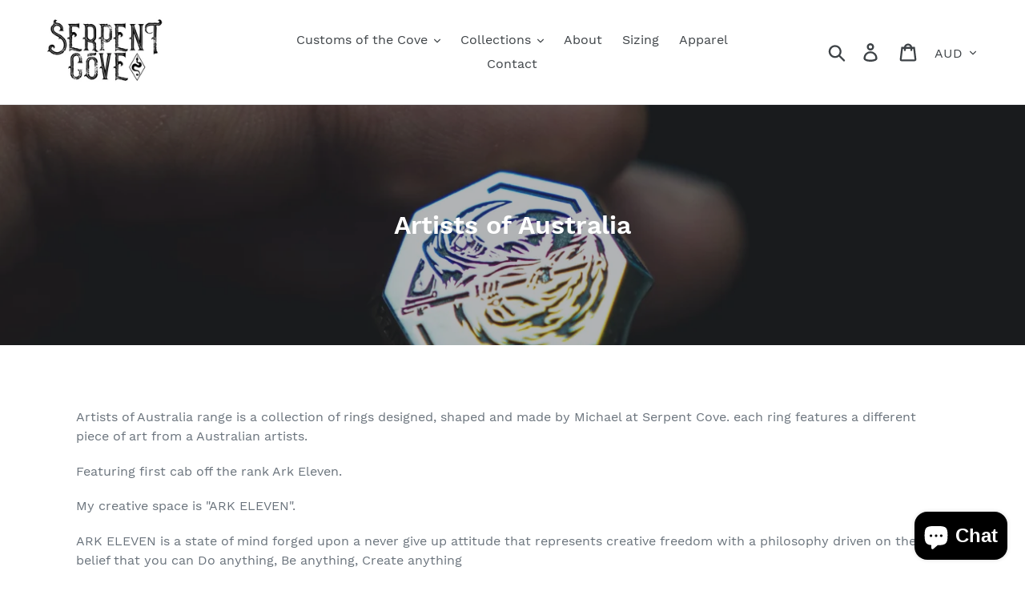

--- FILE ---
content_type: text/html; charset=utf-8
request_url: https://serpent-cove.com/collections/artists-of-australia
body_size: 24570
content:
<!doctype html>
<html class="no-js" lang="en">
<head>

  
  <!-- Google tag (gtag.js) -->
  <script async src="https://www.googletagmanager.com/gtag/js?id=G-15Y3L70BLV"></script>
  <script>
    window.dataLayer = window.dataLayer || [];
    function gtag(){dataLayer.push(arguments);}
    gtag('js', new Date());
  
    gtag('config', 'G-15Y3L70BLV');
  </script>
  
  <meta charset="utf-8">
  <meta http-equiv="X-UA-Compatible" content="IE=edge,chrome=1">
  <meta name="viewport" content="width=device-width,initial-scale=1">
  <meta name="theme-color" content="#557b97">
  <link rel="canonical" href="https://serpent-cove.com/collections/artists-of-australia"><link rel="shortcut icon" href="//serpent-cove.com/cdn/shop/files/Snake_Logo_720x-2_32x32.png?v=1614287255" type="image/png"><title>Artists of Australia
&ndash; Serpent Cove Jewellery</title><meta name="description" content="  Artists of Australia range is a collection of rings designed, shaped and made by Michael at Serpent Cove. each ring features a different piece of art from a Australian artists. Featuring first cab off the rank Ark Eleven. My creative space is &quot;ARK ELEVEN&quot;. ARK ELEVEN is a state of mind forged upon a never give up att"><!-- /snippets/social-meta-tags.liquid -->




<meta property="og:site_name" content="Serpent Cove Jewellery">
<meta property="og:url" content="https://serpent-cove.com/collections/artists-of-australia">
<meta property="og:title" content="Artists of Australia">
<meta property="og:type" content="product.group">
<meta property="og:description" content="  Artists of Australia range is a collection of rings designed, shaped and made by Michael at Serpent Cove. each ring features a different piece of art from a Australian artists. Featuring first cab off the rank Ark Eleven. My creative space is &quot;ARK ELEVEN&quot;. ARK ELEVEN is a state of mind forged upon a never give up att">

<meta property="og:image" content="http://serpent-cove.com/cdn/shop/collections/Snake_Logo_1200x1200.jpg?v=1596768749">
<meta property="og:image:secure_url" content="https://serpent-cove.com/cdn/shop/collections/Snake_Logo_1200x1200.jpg?v=1596768749">


<meta name="twitter:card" content="summary_large_image">
<meta name="twitter:title" content="Artists of Australia">
<meta name="twitter:description" content="  Artists of Australia range is a collection of rings designed, shaped and made by Michael at Serpent Cove. each ring features a different piece of art from a Australian artists. Featuring first cab off the rank Ark Eleven. My creative space is &quot;ARK ELEVEN&quot;. ARK ELEVEN is a state of mind forged upon a never give up att">


  <link href="//serpent-cove.com/cdn/shop/t/1/assets/theme.scss.css?v=19686214665810594121698827304" rel="stylesheet" type="text/css" media="all" />

  <script>
    var theme = {
      breakpoints: {
        medium: 750,
        large: 990,
        widescreen: 1400
      },
      strings: {
        addToCart: "Add to cart",
        soldOut: "Sold out",
        unavailable: "Unavailable",
        regularPrice: "Regular price",
        salePrice: "Sale price",
        sale: "Sale",
        showMore: "Show More",
        showLess: "Show Less",
        addressError: "Error looking up that address",
        addressNoResults: "No results for that address",
        addressQueryLimit: "You have exceeded the Google API usage limit. Consider upgrading to a \u003ca href=\"https:\/\/developers.google.com\/maps\/premium\/usage-limits\"\u003ePremium Plan\u003c\/a\u003e.",
        authError: "There was a problem authenticating your Google Maps account.",
        newWindow: "Opens in a new window.",
        external: "Opens external website.",
        newWindowExternal: "Opens external website in a new window.",
        removeLabel: "Remove [product]",
        update: "Update",
        quantity: "Quantity",
        discountedTotal: "Discounted total",
        regularTotal: "Regular total",
        priceColumn: "See Price column for discount details.",
        quantityMinimumMessage: "Quantity must be 1 or more",
        cartError: "There was an error while updating your cart. Please try again.",
        removedItemMessage: "Removed \u003cspan class=\"cart__removed-product-details\"\u003e([quantity]) [link]\u003c\/span\u003e from your cart.",
        unitPrice: "Unit price",
        unitPriceSeparator: "per",
        oneCartCount: "1 item",
        otherCartCount: "[count] items",
        quantityLabel: "Quantity: [count]"
      },
      moneyFormat: "${{amount}}",
      moneyFormatWithCurrency: "${{amount}} AUD"
    }

    document.documentElement.className = document.documentElement.className.replace('no-js', 'js');
  </script><script src="//serpent-cove.com/cdn/shop/t/1/assets/lazysizes.js?v=94224023136283657951574652872" async="async"></script>
  <script src="//serpent-cove.com/cdn/shop/t/1/assets/vendor.js?v=12001839194546984181574652874" defer="defer"></script>
  <script src="//serpent-cove.com/cdn/shop/t/1/assets/theme.js?v=63228257931489268811602241548" defer="defer"></script>

  <script>window.performance && window.performance.mark && window.performance.mark('shopify.content_for_header.start');</script><meta name="facebook-domain-verification" content="y3t7znard5y8qwdozsqm0ljg3w60iz">
<meta name="google-site-verification" content="PDD6N4u7MPMNTOtQo36yC64HER7gPT6ToiE7v65MYvk">
<meta id="shopify-digital-wallet" name="shopify-digital-wallet" content="/27612807203/digital_wallets/dialog">
<meta name="shopify-checkout-api-token" content="d847934e5023f4c534b1f00b9e65fef2">
<meta id="in-context-paypal-metadata" data-shop-id="27612807203" data-venmo-supported="false" data-environment="production" data-locale="en_US" data-paypal-v4="true" data-currency="AUD">
<link rel="alternate" type="application/atom+xml" title="Feed" href="/collections/artists-of-australia.atom" />
<link rel="alternate" type="application/json+oembed" href="https://serpent-cove.com/collections/artists-of-australia.oembed">
<script async="async" src="/checkouts/internal/preloads.js?locale=en-AU"></script>
<link rel="preconnect" href="https://shop.app" crossorigin="anonymous">
<script async="async" src="https://shop.app/checkouts/internal/preloads.js?locale=en-AU&shop_id=27612807203" crossorigin="anonymous"></script>
<script id="apple-pay-shop-capabilities" type="application/json">{"shopId":27612807203,"countryCode":"AU","currencyCode":"AUD","merchantCapabilities":["supports3DS"],"merchantId":"gid:\/\/shopify\/Shop\/27612807203","merchantName":"Serpent Cove Jewellery","requiredBillingContactFields":["postalAddress","email"],"requiredShippingContactFields":["postalAddress","email"],"shippingType":"shipping","supportedNetworks":["visa","masterCard","amex","jcb"],"total":{"type":"pending","label":"Serpent Cove Jewellery","amount":"1.00"},"shopifyPaymentsEnabled":true,"supportsSubscriptions":true}</script>
<script id="shopify-features" type="application/json">{"accessToken":"d847934e5023f4c534b1f00b9e65fef2","betas":["rich-media-storefront-analytics"],"domain":"serpent-cove.com","predictiveSearch":true,"shopId":27612807203,"locale":"en"}</script>
<script>var Shopify = Shopify || {};
Shopify.shop = "serpent-cove-jewellery.myshopify.com";
Shopify.locale = "en";
Shopify.currency = {"active":"AUD","rate":"1.0"};
Shopify.country = "AU";
Shopify.theme = {"name":"Debut","id":79378513955,"schema_name":"Debut","schema_version":"14.4.0","theme_store_id":796,"role":"main"};
Shopify.theme.handle = "null";
Shopify.theme.style = {"id":null,"handle":null};
Shopify.cdnHost = "serpent-cove.com/cdn";
Shopify.routes = Shopify.routes || {};
Shopify.routes.root = "/";</script>
<script type="module">!function(o){(o.Shopify=o.Shopify||{}).modules=!0}(window);</script>
<script>!function(o){function n(){var o=[];function n(){o.push(Array.prototype.slice.apply(arguments))}return n.q=o,n}var t=o.Shopify=o.Shopify||{};t.loadFeatures=n(),t.autoloadFeatures=n()}(window);</script>
<script>
  window.ShopifyPay = window.ShopifyPay || {};
  window.ShopifyPay.apiHost = "shop.app\/pay";
  window.ShopifyPay.redirectState = null;
</script>
<script id="shop-js-analytics" type="application/json">{"pageType":"collection"}</script>
<script defer="defer" async type="module" src="//serpent-cove.com/cdn/shopifycloud/shop-js/modules/v2/client.init-shop-cart-sync_BT-GjEfc.en.esm.js"></script>
<script defer="defer" async type="module" src="//serpent-cove.com/cdn/shopifycloud/shop-js/modules/v2/chunk.common_D58fp_Oc.esm.js"></script>
<script defer="defer" async type="module" src="//serpent-cove.com/cdn/shopifycloud/shop-js/modules/v2/chunk.modal_xMitdFEc.esm.js"></script>
<script type="module">
  await import("//serpent-cove.com/cdn/shopifycloud/shop-js/modules/v2/client.init-shop-cart-sync_BT-GjEfc.en.esm.js");
await import("//serpent-cove.com/cdn/shopifycloud/shop-js/modules/v2/chunk.common_D58fp_Oc.esm.js");
await import("//serpent-cove.com/cdn/shopifycloud/shop-js/modules/v2/chunk.modal_xMitdFEc.esm.js");

  window.Shopify.SignInWithShop?.initShopCartSync?.({"fedCMEnabled":true,"windoidEnabled":true});

</script>
<script>
  window.Shopify = window.Shopify || {};
  if (!window.Shopify.featureAssets) window.Shopify.featureAssets = {};
  window.Shopify.featureAssets['shop-js'] = {"shop-cart-sync":["modules/v2/client.shop-cart-sync_DZOKe7Ll.en.esm.js","modules/v2/chunk.common_D58fp_Oc.esm.js","modules/v2/chunk.modal_xMitdFEc.esm.js"],"init-fed-cm":["modules/v2/client.init-fed-cm_B6oLuCjv.en.esm.js","modules/v2/chunk.common_D58fp_Oc.esm.js","modules/v2/chunk.modal_xMitdFEc.esm.js"],"shop-cash-offers":["modules/v2/client.shop-cash-offers_D2sdYoxE.en.esm.js","modules/v2/chunk.common_D58fp_Oc.esm.js","modules/v2/chunk.modal_xMitdFEc.esm.js"],"shop-login-button":["modules/v2/client.shop-login-button_QeVjl5Y3.en.esm.js","modules/v2/chunk.common_D58fp_Oc.esm.js","modules/v2/chunk.modal_xMitdFEc.esm.js"],"pay-button":["modules/v2/client.pay-button_DXTOsIq6.en.esm.js","modules/v2/chunk.common_D58fp_Oc.esm.js","modules/v2/chunk.modal_xMitdFEc.esm.js"],"shop-button":["modules/v2/client.shop-button_DQZHx9pm.en.esm.js","modules/v2/chunk.common_D58fp_Oc.esm.js","modules/v2/chunk.modal_xMitdFEc.esm.js"],"avatar":["modules/v2/client.avatar_BTnouDA3.en.esm.js"],"init-windoid":["modules/v2/client.init-windoid_CR1B-cfM.en.esm.js","modules/v2/chunk.common_D58fp_Oc.esm.js","modules/v2/chunk.modal_xMitdFEc.esm.js"],"init-shop-for-new-customer-accounts":["modules/v2/client.init-shop-for-new-customer-accounts_C_vY_xzh.en.esm.js","modules/v2/client.shop-login-button_QeVjl5Y3.en.esm.js","modules/v2/chunk.common_D58fp_Oc.esm.js","modules/v2/chunk.modal_xMitdFEc.esm.js"],"init-shop-email-lookup-coordinator":["modules/v2/client.init-shop-email-lookup-coordinator_BI7n9ZSv.en.esm.js","modules/v2/chunk.common_D58fp_Oc.esm.js","modules/v2/chunk.modal_xMitdFEc.esm.js"],"init-shop-cart-sync":["modules/v2/client.init-shop-cart-sync_BT-GjEfc.en.esm.js","modules/v2/chunk.common_D58fp_Oc.esm.js","modules/v2/chunk.modal_xMitdFEc.esm.js"],"shop-toast-manager":["modules/v2/client.shop-toast-manager_DiYdP3xc.en.esm.js","modules/v2/chunk.common_D58fp_Oc.esm.js","modules/v2/chunk.modal_xMitdFEc.esm.js"],"init-customer-accounts":["modules/v2/client.init-customer-accounts_D9ZNqS-Q.en.esm.js","modules/v2/client.shop-login-button_QeVjl5Y3.en.esm.js","modules/v2/chunk.common_D58fp_Oc.esm.js","modules/v2/chunk.modal_xMitdFEc.esm.js"],"init-customer-accounts-sign-up":["modules/v2/client.init-customer-accounts-sign-up_iGw4briv.en.esm.js","modules/v2/client.shop-login-button_QeVjl5Y3.en.esm.js","modules/v2/chunk.common_D58fp_Oc.esm.js","modules/v2/chunk.modal_xMitdFEc.esm.js"],"shop-follow-button":["modules/v2/client.shop-follow-button_CqMgW2wH.en.esm.js","modules/v2/chunk.common_D58fp_Oc.esm.js","modules/v2/chunk.modal_xMitdFEc.esm.js"],"checkout-modal":["modules/v2/client.checkout-modal_xHeaAweL.en.esm.js","modules/v2/chunk.common_D58fp_Oc.esm.js","modules/v2/chunk.modal_xMitdFEc.esm.js"],"shop-login":["modules/v2/client.shop-login_D91U-Q7h.en.esm.js","modules/v2/chunk.common_D58fp_Oc.esm.js","modules/v2/chunk.modal_xMitdFEc.esm.js"],"lead-capture":["modules/v2/client.lead-capture_BJmE1dJe.en.esm.js","modules/v2/chunk.common_D58fp_Oc.esm.js","modules/v2/chunk.modal_xMitdFEc.esm.js"],"payment-terms":["modules/v2/client.payment-terms_Ci9AEqFq.en.esm.js","modules/v2/chunk.common_D58fp_Oc.esm.js","modules/v2/chunk.modal_xMitdFEc.esm.js"]};
</script>
<script>(function() {
  var isLoaded = false;
  function asyncLoad() {
    if (isLoaded) return;
    isLoaded = true;
    var urls = ["https:\/\/dvjimc2bmh7lo.cloudfront.net\/assets\/bundle.js?shop=serpent-cove-jewellery.myshopify.com","https:\/\/tabs.tkdigital.dev\/scripts\/ne_smart_tabs_6b4c967cd811c1f32430911c40794ba6.js?shop=serpent-cove-jewellery.myshopify.com"];
    for (var i = 0; i < urls.length; i++) {
      var s = document.createElement('script');
      s.type = 'text/javascript';
      s.async = true;
      s.src = urls[i];
      var x = document.getElementsByTagName('script')[0];
      x.parentNode.insertBefore(s, x);
    }
  };
  if(window.attachEvent) {
    window.attachEvent('onload', asyncLoad);
  } else {
    window.addEventListener('load', asyncLoad, false);
  }
})();</script>
<script id="__st">var __st={"a":27612807203,"offset":39600,"reqid":"3af3036f-a58b-47be-b0fc-840bbb913e4b-1769298452","pageurl":"serpent-cove.com\/collections\/artists-of-australia","u":"e1ac72375089","p":"collection","rtyp":"collection","rid":162749022243};</script>
<script>window.ShopifyPaypalV4VisibilityTracking = true;</script>
<script id="captcha-bootstrap">!function(){'use strict';const t='contact',e='account',n='new_comment',o=[[t,t],['blogs',n],['comments',n],[t,'customer']],c=[[e,'customer_login'],[e,'guest_login'],[e,'recover_customer_password'],[e,'create_customer']],r=t=>t.map((([t,e])=>`form[action*='/${t}']:not([data-nocaptcha='true']) input[name='form_type'][value='${e}']`)).join(','),a=t=>()=>t?[...document.querySelectorAll(t)].map((t=>t.form)):[];function s(){const t=[...o],e=r(t);return a(e)}const i='password',u='form_key',d=['recaptcha-v3-token','g-recaptcha-response','h-captcha-response',i],f=()=>{try{return window.sessionStorage}catch{return}},m='__shopify_v',_=t=>t.elements[u];function p(t,e,n=!1){try{const o=window.sessionStorage,c=JSON.parse(o.getItem(e)),{data:r}=function(t){const{data:e,action:n}=t;return t[m]||n?{data:e,action:n}:{data:t,action:n}}(c);for(const[e,n]of Object.entries(r))t.elements[e]&&(t.elements[e].value=n);n&&o.removeItem(e)}catch(o){console.error('form repopulation failed',{error:o})}}const l='form_type',E='cptcha';function T(t){t.dataset[E]=!0}const w=window,h=w.document,L='Shopify',v='ce_forms',y='captcha';let A=!1;((t,e)=>{const n=(g='f06e6c50-85a8-45c8-87d0-21a2b65856fe',I='https://cdn.shopify.com/shopifycloud/storefront-forms-hcaptcha/ce_storefront_forms_captcha_hcaptcha.v1.5.2.iife.js',D={infoText:'Protected by hCaptcha',privacyText:'Privacy',termsText:'Terms'},(t,e,n)=>{const o=w[L][v],c=o.bindForm;if(c)return c(t,g,e,D).then(n);var r;o.q.push([[t,g,e,D],n]),r=I,A||(h.body.append(Object.assign(h.createElement('script'),{id:'captcha-provider',async:!0,src:r})),A=!0)});var g,I,D;w[L]=w[L]||{},w[L][v]=w[L][v]||{},w[L][v].q=[],w[L][y]=w[L][y]||{},w[L][y].protect=function(t,e){n(t,void 0,e),T(t)},Object.freeze(w[L][y]),function(t,e,n,w,h,L){const[v,y,A,g]=function(t,e,n){const i=e?o:[],u=t?c:[],d=[...i,...u],f=r(d),m=r(i),_=r(d.filter((([t,e])=>n.includes(e))));return[a(f),a(m),a(_),s()]}(w,h,L),I=t=>{const e=t.target;return e instanceof HTMLFormElement?e:e&&e.form},D=t=>v().includes(t);t.addEventListener('submit',(t=>{const e=I(t);if(!e)return;const n=D(e)&&!e.dataset.hcaptchaBound&&!e.dataset.recaptchaBound,o=_(e),c=g().includes(e)&&(!o||!o.value);(n||c)&&t.preventDefault(),c&&!n&&(function(t){try{if(!f())return;!function(t){const e=f();if(!e)return;const n=_(t);if(!n)return;const o=n.value;o&&e.removeItem(o)}(t);const e=Array.from(Array(32),(()=>Math.random().toString(36)[2])).join('');!function(t,e){_(t)||t.append(Object.assign(document.createElement('input'),{type:'hidden',name:u})),t.elements[u].value=e}(t,e),function(t,e){const n=f();if(!n)return;const o=[...t.querySelectorAll(`input[type='${i}']`)].map((({name:t})=>t)),c=[...d,...o],r={};for(const[a,s]of new FormData(t).entries())c.includes(a)||(r[a]=s);n.setItem(e,JSON.stringify({[m]:1,action:t.action,data:r}))}(t,e)}catch(e){console.error('failed to persist form',e)}}(e),e.submit())}));const S=(t,e)=>{t&&!t.dataset[E]&&(n(t,e.some((e=>e===t))),T(t))};for(const o of['focusin','change'])t.addEventListener(o,(t=>{const e=I(t);D(e)&&S(e,y())}));const B=e.get('form_key'),M=e.get(l),P=B&&M;t.addEventListener('DOMContentLoaded',(()=>{const t=y();if(P)for(const e of t)e.elements[l].value===M&&p(e,B);[...new Set([...A(),...v().filter((t=>'true'===t.dataset.shopifyCaptcha))])].forEach((e=>S(e,t)))}))}(h,new URLSearchParams(w.location.search),n,t,e,['guest_login'])})(!0,!0)}();</script>
<script integrity="sha256-4kQ18oKyAcykRKYeNunJcIwy7WH5gtpwJnB7kiuLZ1E=" data-source-attribution="shopify.loadfeatures" defer="defer" src="//serpent-cove.com/cdn/shopifycloud/storefront/assets/storefront/load_feature-a0a9edcb.js" crossorigin="anonymous"></script>
<script crossorigin="anonymous" defer="defer" src="//serpent-cove.com/cdn/shopifycloud/storefront/assets/shopify_pay/storefront-65b4c6d7.js?v=20250812"></script>
<script data-source-attribution="shopify.dynamic_checkout.dynamic.init">var Shopify=Shopify||{};Shopify.PaymentButton=Shopify.PaymentButton||{isStorefrontPortableWallets:!0,init:function(){window.Shopify.PaymentButton.init=function(){};var t=document.createElement("script");t.src="https://serpent-cove.com/cdn/shopifycloud/portable-wallets/latest/portable-wallets.en.js",t.type="module",document.head.appendChild(t)}};
</script>
<script data-source-attribution="shopify.dynamic_checkout.buyer_consent">
  function portableWalletsHideBuyerConsent(e){var t=document.getElementById("shopify-buyer-consent"),n=document.getElementById("shopify-subscription-policy-button");t&&n&&(t.classList.add("hidden"),t.setAttribute("aria-hidden","true"),n.removeEventListener("click",e))}function portableWalletsShowBuyerConsent(e){var t=document.getElementById("shopify-buyer-consent"),n=document.getElementById("shopify-subscription-policy-button");t&&n&&(t.classList.remove("hidden"),t.removeAttribute("aria-hidden"),n.addEventListener("click",e))}window.Shopify?.PaymentButton&&(window.Shopify.PaymentButton.hideBuyerConsent=portableWalletsHideBuyerConsent,window.Shopify.PaymentButton.showBuyerConsent=portableWalletsShowBuyerConsent);
</script>
<script data-source-attribution="shopify.dynamic_checkout.cart.bootstrap">document.addEventListener("DOMContentLoaded",(function(){function t(){return document.querySelector("shopify-accelerated-checkout-cart, shopify-accelerated-checkout")}if(t())Shopify.PaymentButton.init();else{new MutationObserver((function(e,n){t()&&(Shopify.PaymentButton.init(),n.disconnect())})).observe(document.body,{childList:!0,subtree:!0})}}));
</script>
<link id="shopify-accelerated-checkout-styles" rel="stylesheet" media="screen" href="https://serpent-cove.com/cdn/shopifycloud/portable-wallets/latest/accelerated-checkout-backwards-compat.css" crossorigin="anonymous">
<style id="shopify-accelerated-checkout-cart">
        #shopify-buyer-consent {
  margin-top: 1em;
  display: inline-block;
  width: 100%;
}

#shopify-buyer-consent.hidden {
  display: none;
}

#shopify-subscription-policy-button {
  background: none;
  border: none;
  padding: 0;
  text-decoration: underline;
  font-size: inherit;
  cursor: pointer;
}

#shopify-subscription-policy-button::before {
  box-shadow: none;
}

      </style>

<script>window.performance && window.performance.mark && window.performance.mark('shopify.content_for_header.end');</script>
<meta name="google-site-verification" content="PDD6N4u7MPMNTOtQo36yC64HER7gPT6ToiE7v65MYvk" /><script src="https://cdn.shopify.com/extensions/e8878072-2f6b-4e89-8082-94b04320908d/inbox-1254/assets/inbox-chat-loader.js" type="text/javascript" defer="defer"></script>
<link href="https://monorail-edge.shopifysvc.com" rel="dns-prefetch">
<script>(function(){if ("sendBeacon" in navigator && "performance" in window) {try {var session_token_from_headers = performance.getEntriesByType('navigation')[0].serverTiming.find(x => x.name == '_s').description;} catch {var session_token_from_headers = undefined;}var session_cookie_matches = document.cookie.match(/_shopify_s=([^;]*)/);var session_token_from_cookie = session_cookie_matches && session_cookie_matches.length === 2 ? session_cookie_matches[1] : "";var session_token = session_token_from_headers || session_token_from_cookie || "";function handle_abandonment_event(e) {var entries = performance.getEntries().filter(function(entry) {return /monorail-edge.shopifysvc.com/.test(entry.name);});if (!window.abandonment_tracked && entries.length === 0) {window.abandonment_tracked = true;var currentMs = Date.now();var navigation_start = performance.timing.navigationStart;var payload = {shop_id: 27612807203,url: window.location.href,navigation_start,duration: currentMs - navigation_start,session_token,page_type: "collection"};window.navigator.sendBeacon("https://monorail-edge.shopifysvc.com/v1/produce", JSON.stringify({schema_id: "online_store_buyer_site_abandonment/1.1",payload: payload,metadata: {event_created_at_ms: currentMs,event_sent_at_ms: currentMs}}));}}window.addEventListener('pagehide', handle_abandonment_event);}}());</script>
<script id="web-pixels-manager-setup">(function e(e,d,r,n,o){if(void 0===o&&(o={}),!Boolean(null===(a=null===(i=window.Shopify)||void 0===i?void 0:i.analytics)||void 0===a?void 0:a.replayQueue)){var i,a;window.Shopify=window.Shopify||{};var t=window.Shopify;t.analytics=t.analytics||{};var s=t.analytics;s.replayQueue=[],s.publish=function(e,d,r){return s.replayQueue.push([e,d,r]),!0};try{self.performance.mark("wpm:start")}catch(e){}var l=function(){var e={modern:/Edge?\/(1{2}[4-9]|1[2-9]\d|[2-9]\d{2}|\d{4,})\.\d+(\.\d+|)|Firefox\/(1{2}[4-9]|1[2-9]\d|[2-9]\d{2}|\d{4,})\.\d+(\.\d+|)|Chrom(ium|e)\/(9{2}|\d{3,})\.\d+(\.\d+|)|(Maci|X1{2}).+ Version\/(15\.\d+|(1[6-9]|[2-9]\d|\d{3,})\.\d+)([,.]\d+|)( \(\w+\)|)( Mobile\/\w+|) Safari\/|Chrome.+OPR\/(9{2}|\d{3,})\.\d+\.\d+|(CPU[ +]OS|iPhone[ +]OS|CPU[ +]iPhone|CPU IPhone OS|CPU iPad OS)[ +]+(15[._]\d+|(1[6-9]|[2-9]\d|\d{3,})[._]\d+)([._]\d+|)|Android:?[ /-](13[3-9]|1[4-9]\d|[2-9]\d{2}|\d{4,})(\.\d+|)(\.\d+|)|Android.+Firefox\/(13[5-9]|1[4-9]\d|[2-9]\d{2}|\d{4,})\.\d+(\.\d+|)|Android.+Chrom(ium|e)\/(13[3-9]|1[4-9]\d|[2-9]\d{2}|\d{4,})\.\d+(\.\d+|)|SamsungBrowser\/([2-9]\d|\d{3,})\.\d+/,legacy:/Edge?\/(1[6-9]|[2-9]\d|\d{3,})\.\d+(\.\d+|)|Firefox\/(5[4-9]|[6-9]\d|\d{3,})\.\d+(\.\d+|)|Chrom(ium|e)\/(5[1-9]|[6-9]\d|\d{3,})\.\d+(\.\d+|)([\d.]+$|.*Safari\/(?![\d.]+ Edge\/[\d.]+$))|(Maci|X1{2}).+ Version\/(10\.\d+|(1[1-9]|[2-9]\d|\d{3,})\.\d+)([,.]\d+|)( \(\w+\)|)( Mobile\/\w+|) Safari\/|Chrome.+OPR\/(3[89]|[4-9]\d|\d{3,})\.\d+\.\d+|(CPU[ +]OS|iPhone[ +]OS|CPU[ +]iPhone|CPU IPhone OS|CPU iPad OS)[ +]+(10[._]\d+|(1[1-9]|[2-9]\d|\d{3,})[._]\d+)([._]\d+|)|Android:?[ /-](13[3-9]|1[4-9]\d|[2-9]\d{2}|\d{4,})(\.\d+|)(\.\d+|)|Mobile Safari.+OPR\/([89]\d|\d{3,})\.\d+\.\d+|Android.+Firefox\/(13[5-9]|1[4-9]\d|[2-9]\d{2}|\d{4,})\.\d+(\.\d+|)|Android.+Chrom(ium|e)\/(13[3-9]|1[4-9]\d|[2-9]\d{2}|\d{4,})\.\d+(\.\d+|)|Android.+(UC? ?Browser|UCWEB|U3)[ /]?(15\.([5-9]|\d{2,})|(1[6-9]|[2-9]\d|\d{3,})\.\d+)\.\d+|SamsungBrowser\/(5\.\d+|([6-9]|\d{2,})\.\d+)|Android.+MQ{2}Browser\/(14(\.(9|\d{2,})|)|(1[5-9]|[2-9]\d|\d{3,})(\.\d+|))(\.\d+|)|K[Aa][Ii]OS\/(3\.\d+|([4-9]|\d{2,})\.\d+)(\.\d+|)/},d=e.modern,r=e.legacy,n=navigator.userAgent;return n.match(d)?"modern":n.match(r)?"legacy":"unknown"}(),u="modern"===l?"modern":"legacy",c=(null!=n?n:{modern:"",legacy:""})[u],f=function(e){return[e.baseUrl,"/wpm","/b",e.hashVersion,"modern"===e.buildTarget?"m":"l",".js"].join("")}({baseUrl:d,hashVersion:r,buildTarget:u}),m=function(e){var d=e.version,r=e.bundleTarget,n=e.surface,o=e.pageUrl,i=e.monorailEndpoint;return{emit:function(e){var a=e.status,t=e.errorMsg,s=(new Date).getTime(),l=JSON.stringify({metadata:{event_sent_at_ms:s},events:[{schema_id:"web_pixels_manager_load/3.1",payload:{version:d,bundle_target:r,page_url:o,status:a,surface:n,error_msg:t},metadata:{event_created_at_ms:s}}]});if(!i)return console&&console.warn&&console.warn("[Web Pixels Manager] No Monorail endpoint provided, skipping logging."),!1;try{return self.navigator.sendBeacon.bind(self.navigator)(i,l)}catch(e){}var u=new XMLHttpRequest;try{return u.open("POST",i,!0),u.setRequestHeader("Content-Type","text/plain"),u.send(l),!0}catch(e){return console&&console.warn&&console.warn("[Web Pixels Manager] Got an unhandled error while logging to Monorail."),!1}}}}({version:r,bundleTarget:l,surface:e.surface,pageUrl:self.location.href,monorailEndpoint:e.monorailEndpoint});try{o.browserTarget=l,function(e){var d=e.src,r=e.async,n=void 0===r||r,o=e.onload,i=e.onerror,a=e.sri,t=e.scriptDataAttributes,s=void 0===t?{}:t,l=document.createElement("script"),u=document.querySelector("head"),c=document.querySelector("body");if(l.async=n,l.src=d,a&&(l.integrity=a,l.crossOrigin="anonymous"),s)for(var f in s)if(Object.prototype.hasOwnProperty.call(s,f))try{l.dataset[f]=s[f]}catch(e){}if(o&&l.addEventListener("load",o),i&&l.addEventListener("error",i),u)u.appendChild(l);else{if(!c)throw new Error("Did not find a head or body element to append the script");c.appendChild(l)}}({src:f,async:!0,onload:function(){if(!function(){var e,d;return Boolean(null===(d=null===(e=window.Shopify)||void 0===e?void 0:e.analytics)||void 0===d?void 0:d.initialized)}()){var d=window.webPixelsManager.init(e)||void 0;if(d){var r=window.Shopify.analytics;r.replayQueue.forEach((function(e){var r=e[0],n=e[1],o=e[2];d.publishCustomEvent(r,n,o)})),r.replayQueue=[],r.publish=d.publishCustomEvent,r.visitor=d.visitor,r.initialized=!0}}},onerror:function(){return m.emit({status:"failed",errorMsg:"".concat(f," has failed to load")})},sri:function(e){var d=/^sha384-[A-Za-z0-9+/=]+$/;return"string"==typeof e&&d.test(e)}(c)?c:"",scriptDataAttributes:o}),m.emit({status:"loading"})}catch(e){m.emit({status:"failed",errorMsg:(null==e?void 0:e.message)||"Unknown error"})}}})({shopId: 27612807203,storefrontBaseUrl: "https://serpent-cove.com",extensionsBaseUrl: "https://extensions.shopifycdn.com/cdn/shopifycloud/web-pixels-manager",monorailEndpoint: "https://monorail-edge.shopifysvc.com/unstable/produce_batch",surface: "storefront-renderer",enabledBetaFlags: ["2dca8a86"],webPixelsConfigList: [{"id":"267943971","configuration":"{\"config\":\"{\\\"pixel_id\\\":\\\"AW-10970552932\\\",\\\"target_country\\\":\\\"AU\\\",\\\"gtag_events\\\":[{\\\"type\\\":\\\"search\\\",\\\"action_label\\\":\\\"AW-10970552932\\\/RgZECNXg5dsDEOS0le8o\\\"},{\\\"type\\\":\\\"begin_checkout\\\",\\\"action_label\\\":\\\"AW-10970552932\\\/bU2BCNLg5dsDEOS0le8o\\\"},{\\\"type\\\":\\\"view_item\\\",\\\"action_label\\\":[\\\"AW-10970552932\\\/PZ9SCMzg5dsDEOS0le8o\\\",\\\"MC-K8K4L6FQS7\\\"]},{\\\"type\\\":\\\"purchase\\\",\\\"action_label\\\":[\\\"AW-10970552932\\\/DUS4CMng5dsDEOS0le8o\\\",\\\"MC-K8K4L6FQS7\\\"]},{\\\"type\\\":\\\"page_view\\\",\\\"action_label\\\":[\\\"AW-10970552932\\\/TuI6CMbg5dsDEOS0le8o\\\",\\\"MC-K8K4L6FQS7\\\"]},{\\\"type\\\":\\\"add_payment_info\\\",\\\"action_label\\\":\\\"AW-10970552932\\\/8MYiCNjg5dsDEOS0le8o\\\"},{\\\"type\\\":\\\"add_to_cart\\\",\\\"action_label\\\":\\\"AW-10970552932\\\/7oFxCM_g5dsDEOS0le8o\\\"}],\\\"enable_monitoring_mode\\\":false}\"}","eventPayloadVersion":"v1","runtimeContext":"OPEN","scriptVersion":"b2a88bafab3e21179ed38636efcd8a93","type":"APP","apiClientId":1780363,"privacyPurposes":[],"dataSharingAdjustments":{"protectedCustomerApprovalScopes":["read_customer_address","read_customer_email","read_customer_name","read_customer_personal_data","read_customer_phone"]}},{"id":"102891555","configuration":"{\"pixel_id\":\"1398746883656601\",\"pixel_type\":\"facebook_pixel\",\"metaapp_system_user_token\":\"-\"}","eventPayloadVersion":"v1","runtimeContext":"OPEN","scriptVersion":"ca16bc87fe92b6042fbaa3acc2fbdaa6","type":"APP","apiClientId":2329312,"privacyPurposes":["ANALYTICS","MARKETING","SALE_OF_DATA"],"dataSharingAdjustments":{"protectedCustomerApprovalScopes":["read_customer_address","read_customer_email","read_customer_name","read_customer_personal_data","read_customer_phone"]}},{"id":"33980451","eventPayloadVersion":"v1","runtimeContext":"LAX","scriptVersion":"1","type":"CUSTOM","privacyPurposes":["MARKETING"],"name":"Meta pixel (migrated)"},{"id":"shopify-app-pixel","configuration":"{}","eventPayloadVersion":"v1","runtimeContext":"STRICT","scriptVersion":"0450","apiClientId":"shopify-pixel","type":"APP","privacyPurposes":["ANALYTICS","MARKETING"]},{"id":"shopify-custom-pixel","eventPayloadVersion":"v1","runtimeContext":"LAX","scriptVersion":"0450","apiClientId":"shopify-pixel","type":"CUSTOM","privacyPurposes":["ANALYTICS","MARKETING"]}],isMerchantRequest: false,initData: {"shop":{"name":"Serpent Cove Jewellery","paymentSettings":{"currencyCode":"AUD"},"myshopifyDomain":"serpent-cove-jewellery.myshopify.com","countryCode":"AU","storefrontUrl":"https:\/\/serpent-cove.com"},"customer":null,"cart":null,"checkout":null,"productVariants":[],"purchasingCompany":null},},"https://serpent-cove.com/cdn","fcfee988w5aeb613cpc8e4bc33m6693e112",{"modern":"","legacy":""},{"shopId":"27612807203","storefrontBaseUrl":"https:\/\/serpent-cove.com","extensionBaseUrl":"https:\/\/extensions.shopifycdn.com\/cdn\/shopifycloud\/web-pixels-manager","surface":"storefront-renderer","enabledBetaFlags":"[\"2dca8a86\"]","isMerchantRequest":"false","hashVersion":"fcfee988w5aeb613cpc8e4bc33m6693e112","publish":"custom","events":"[[\"page_viewed\",{}],[\"collection_viewed\",{\"collection\":{\"id\":\"162749022243\",\"title\":\"Artists of Australia\",\"productVariants\":[{\"price\":{\"amount\":310.0,\"currencyCode\":\"AUD\"},\"product\":{\"title\":\"The Oni Aegis\",\"vendor\":\"Serpent Cove Jewellery\",\"id\":\"4620047253539\",\"untranslatedTitle\":\"The Oni Aegis\",\"url\":\"\/products\/the-aegis-oni\",\"type\":\"\"},\"id\":\"32331805032483\",\"image\":{\"src\":\"\/\/serpent-cove.com\/cdn\/shop\/products\/image_260c5afd-aabc-4331-b96a-893aa228e04a.jpg?v=1597287471\"},\"sku\":\"\",\"title\":\"K\",\"untranslatedTitle\":\"K\"},{\"price\":{\"amount\":289.0,\"currencyCode\":\"AUD\"},\"product\":{\"title\":\"Chill Reaper\",\"vendor\":\"Serpent Cove Jewellery\",\"id\":\"4615771226147\",\"untranslatedTitle\":\"Chill Reaper\",\"url\":\"\/products\/grim-reaper-death-eater\",\"type\":\"\"},\"id\":\"32320890667043\",\"image\":{\"src\":\"\/\/serpent-cove.com\/cdn\/shop\/products\/image_94a2cdd7-53fa-4fbd-958e-0204284dca6b.jpg?v=1596678646\"},\"sku\":\"\",\"title\":\"K\",\"untranslatedTitle\":\"K\"},{\"price\":{\"amount\":330.0,\"currencyCode\":\"AUD\"},\"product\":{\"title\":\"The Salty Sea Captian\",\"vendor\":\"Serpent Cove Jewellery\",\"id\":\"6553476956195\",\"untranslatedTitle\":\"The Salty Sea Captian\",\"url\":\"\/products\/the-salty-sea-captian\",\"type\":\"ring\"},\"id\":\"39299347316771\",\"image\":{\"src\":\"\/\/serpent-cove.com\/cdn\/shop\/products\/image_e323395a-6de2-4ab0-97aa-d56cee335791.jpg?v=1619438196\"},\"sku\":\"\",\"title\":\"K \/ Sterling Silver\",\"untranslatedTitle\":\"K \/ Sterling Silver\"},{\"price\":{\"amount\":295.0,\"currencyCode\":\"AUD\"},\"product\":{\"title\":\"Luminary Acolyte\",\"vendor\":\"Serpent Cove Jewellery\",\"id\":\"7050169286691\",\"untranslatedTitle\":\"Luminary Acolyte\",\"url\":\"\/products\/lumanary-acoyte\",\"type\":\"ring\"},\"id\":\"40586140745763\",\"image\":{\"src\":\"\/\/serpent-cove.com\/cdn\/shop\/files\/144B55A7-D83C-4D95-979D-54F6AA62867F.jpg?v=1726962517\"},\"sku\":null,\"title\":\"K \/ Sterling Silver \/ Large\",\"untranslatedTitle\":\"K \/ Sterling Silver \/ Large\"},{\"price\":{\"amount\":269.0,\"currencyCode\":\"AUD\"},\"product\":{\"title\":\"The Snake And The Palm\",\"vendor\":\"Serpent Cove Jewellery\",\"id\":\"4624977395747\",\"untranslatedTitle\":\"The Snake And The Palm\",\"url\":\"\/products\/the-snake-and-the-palm\",\"type\":\"\"},\"id\":\"32343980310563\",\"image\":{\"src\":\"\/\/serpent-cove.com\/cdn\/shop\/products\/image_d44f909d-ee4c-45a3-adb0-b6510d33ec07.jpg?v=1597926955\"},\"sku\":\"\",\"title\":\"K\",\"untranslatedTitle\":\"K\"},{\"price\":{\"amount\":250.0,\"currencyCode\":\"AUD\"},\"product\":{\"title\":\"Claddagh Ring\",\"vendor\":\"Serpent Cove Jewellery\",\"id\":\"7095404691491\",\"untranslatedTitle\":\"Claddagh Ring\",\"url\":\"\/products\/claddagh-ring\",\"type\":\"ring\"},\"id\":\"40763625537571\",\"image\":{\"src\":\"\/\/serpent-cove.com\/cdn\/shop\/files\/79B62822-90A8-4785-8152-8071A3B1E97E.png?v=1741946102\"},\"sku\":null,\"title\":\"K \/ Sterling Silver \/ Claddagh\",\"untranslatedTitle\":\"K \/ Sterling Silver \/ Claddagh\"}]}}]]"});</script><script>
  window.ShopifyAnalytics = window.ShopifyAnalytics || {};
  window.ShopifyAnalytics.meta = window.ShopifyAnalytics.meta || {};
  window.ShopifyAnalytics.meta.currency = 'AUD';
  var meta = {"products":[{"id":4620047253539,"gid":"gid:\/\/shopify\/Product\/4620047253539","vendor":"Serpent Cove Jewellery","type":"","handle":"the-aegis-oni","variants":[{"id":32331805032483,"price":31000,"name":"The Oni Aegis - K","public_title":"K","sku":""},{"id":32331805065251,"price":31000,"name":"The Oni Aegis - L","public_title":"L","sku":""},{"id":32331805098019,"price":31000,"name":"The Oni Aegis - M","public_title":"M","sku":""},{"id":32331805130787,"price":31000,"name":"The Oni Aegis - N","public_title":"N","sku":""},{"id":32331805163555,"price":31000,"name":"The Oni Aegis - O","public_title":"O","sku":""},{"id":32331805196323,"price":31000,"name":"The Oni Aegis - P","public_title":"P","sku":""},{"id":32331805229091,"price":31000,"name":"The Oni Aegis - Q","public_title":"Q","sku":""},{"id":32331805261859,"price":31000,"name":"The Oni Aegis - R","public_title":"R","sku":""},{"id":32331805294627,"price":31000,"name":"The Oni Aegis - S","public_title":"S","sku":""},{"id":32331805327395,"price":31000,"name":"The Oni Aegis - T","public_title":"T","sku":""},{"id":32331805360163,"price":31000,"name":"The Oni Aegis - U","public_title":"U","sku":""},{"id":32331805392931,"price":31000,"name":"The Oni Aegis - V","public_title":"V","sku":""},{"id":32331805425699,"price":31000,"name":"The Oni Aegis - W","public_title":"W","sku":""},{"id":32331805458467,"price":31000,"name":"The Oni Aegis - X","public_title":"X","sku":""},{"id":32331805491235,"price":31000,"name":"The Oni Aegis - Y","public_title":"Y","sku":""},{"id":32331805524003,"price":31000,"name":"The Oni Aegis - Z","public_title":"Z","sku":""},{"id":32331805556771,"price":31000,"name":"The Oni Aegis - BESPOKE","public_title":"BESPOKE","sku":""}],"remote":false},{"id":4615771226147,"gid":"gid:\/\/shopify\/Product\/4615771226147","vendor":"Serpent Cove Jewellery","type":"","handle":"grim-reaper-death-eater","variants":[{"id":32320890667043,"price":28900,"name":"Chill Reaper - K","public_title":"K","sku":""},{"id":32320890699811,"price":28900,"name":"Chill Reaper - L","public_title":"L","sku":""},{"id":32320890732579,"price":28900,"name":"Chill Reaper - M","public_title":"M","sku":""},{"id":32320890765347,"price":28900,"name":"Chill Reaper - N","public_title":"N","sku":""},{"id":32320890798115,"price":28900,"name":"Chill Reaper - O","public_title":"O","sku":""},{"id":32320890830883,"price":28900,"name":"Chill Reaper - P","public_title":"P","sku":""},{"id":32320890863651,"price":28900,"name":"Chill Reaper - Q","public_title":"Q","sku":""},{"id":32320890896419,"price":28900,"name":"Chill Reaper - R","public_title":"R","sku":""},{"id":32320890929187,"price":28900,"name":"Chill Reaper - S","public_title":"S","sku":""},{"id":32320890961955,"price":28900,"name":"Chill Reaper - T","public_title":"T","sku":""},{"id":32320890994723,"price":28900,"name":"Chill Reaper - U","public_title":"U","sku":""},{"id":32320891027491,"price":28900,"name":"Chill Reaper - V","public_title":"V","sku":""},{"id":32320891060259,"price":28900,"name":"Chill Reaper - W","public_title":"W","sku":""},{"id":32320891093027,"price":28900,"name":"Chill Reaper - X","public_title":"X","sku":""},{"id":32320891125795,"price":28900,"name":"Chill Reaper - Y","public_title":"Y","sku":""},{"id":32320891158563,"price":28900,"name":"Chill Reaper - Z","public_title":"Z","sku":""},{"id":32363731714083,"price":28900,"name":"Chill Reaper - Bespoke","public_title":"Bespoke","sku":""}],"remote":false},{"id":6553476956195,"gid":"gid:\/\/shopify\/Product\/6553476956195","vendor":"Serpent Cove Jewellery","type":"ring","handle":"the-salty-sea-captian","variants":[{"id":39299347316771,"price":33000,"name":"The Salty Sea Captian - K \/ Sterling Silver","public_title":"K \/ Sterling Silver","sku":""},{"id":39299347218467,"price":125000,"name":"The Salty Sea Captian - K \/ 9 CT Yellow gold","public_title":"K \/ 9 CT Yellow gold","sku":""},{"id":39299347251235,"price":125000,"name":"The Salty Sea Captian - K \/ 9 CT Rose gold","public_title":"K \/ 9 CT Rose gold","sku":""},{"id":39299347284003,"price":125000,"name":"The Salty Sea Captian - K \/ 9 CT White gold","public_title":"K \/ 9 CT White gold","sku":""},{"id":39299347447843,"price":33000,"name":"The Salty Sea Captian - L \/ Sterling Silver","public_title":"L \/ Sterling Silver","sku":""},{"id":39299347349539,"price":125000,"name":"The Salty Sea Captian - L \/ 9 CT Yellow gold","public_title":"L \/ 9 CT Yellow gold","sku":""},{"id":39299347382307,"price":125000,"name":"The Salty Sea Captian - L \/ 9 CT Rose gold","public_title":"L \/ 9 CT Rose gold","sku":""},{"id":39299347415075,"price":125000,"name":"The Salty Sea Captian - L \/ 9 CT White gold","public_title":"L \/ 9 CT White gold","sku":""},{"id":39299347578915,"price":33000,"name":"The Salty Sea Captian - M \/ Sterling Silver","public_title":"M \/ Sterling Silver","sku":""},{"id":39299347480611,"price":125000,"name":"The Salty Sea Captian - M \/ 9 CT Yellow gold","public_title":"M \/ 9 CT Yellow gold","sku":""},{"id":39299347513379,"price":125000,"name":"The Salty Sea Captian - M \/ 9 CT Rose gold","public_title":"M \/ 9 CT Rose gold","sku":""},{"id":39299347546147,"price":125000,"name":"The Salty Sea Captian - M \/ 9 CT White gold","public_title":"M \/ 9 CT White gold","sku":""},{"id":39299347709987,"price":33000,"name":"The Salty Sea Captian - N \/ Sterling Silver","public_title":"N \/ Sterling Silver","sku":""},{"id":39299347611683,"price":130000,"name":"The Salty Sea Captian - N \/ 9 CT Yellow gold","public_title":"N \/ 9 CT Yellow gold","sku":""},{"id":39299347644451,"price":130000,"name":"The Salty Sea Captian - N \/ 9 CT Rose gold","public_title":"N \/ 9 CT Rose gold","sku":""},{"id":39299347677219,"price":130000,"name":"The Salty Sea Captian - N \/ 9 CT White gold","public_title":"N \/ 9 CT White gold","sku":""},{"id":39299347841059,"price":33000,"name":"The Salty Sea Captian - O \/ Sterling Silver","public_title":"O \/ Sterling Silver","sku":""},{"id":39299347742755,"price":130000,"name":"The Salty Sea Captian - O \/ 9 CT Yellow gold","public_title":"O \/ 9 CT Yellow gold","sku":""},{"id":39299347775523,"price":130000,"name":"The Salty Sea Captian - O \/ 9 CT Rose gold","public_title":"O \/ 9 CT Rose gold","sku":""},{"id":39299347808291,"price":130000,"name":"The Salty Sea Captian - O \/ 9 CT White gold","public_title":"O \/ 9 CT White gold","sku":""},{"id":39299347972131,"price":33000,"name":"The Salty Sea Captian - P \/ Sterling Silver","public_title":"P \/ Sterling Silver","sku":""},{"id":39299347873827,"price":130000,"name":"The Salty Sea Captian - P \/ 9 CT Yellow gold","public_title":"P \/ 9 CT Yellow gold","sku":""},{"id":39299347906595,"price":130000,"name":"The Salty Sea Captian - P \/ 9 CT Rose gold","public_title":"P \/ 9 CT Rose gold","sku":""},{"id":39299347939363,"price":130000,"name":"The Salty Sea Captian - P \/ 9 CT White gold","public_title":"P \/ 9 CT White gold","sku":""},{"id":39299348103203,"price":33000,"name":"The Salty Sea Captian - Q \/ Sterling Silver","public_title":"Q \/ Sterling Silver","sku":""},{"id":39299348004899,"price":135000,"name":"The Salty Sea Captian - Q \/ 9 CT Yellow gold","public_title":"Q \/ 9 CT Yellow gold","sku":""},{"id":39299348037667,"price":135000,"name":"The Salty Sea Captian - Q \/ 9 CT Rose gold","public_title":"Q \/ 9 CT Rose gold","sku":""},{"id":39299348070435,"price":135000,"name":"The Salty Sea Captian - Q \/ 9 CT White gold","public_title":"Q \/ 9 CT White gold","sku":""},{"id":39299348234275,"price":33000,"name":"The Salty Sea Captian - R \/ Sterling Silver","public_title":"R \/ Sterling Silver","sku":""},{"id":39299348135971,"price":135000,"name":"The Salty Sea Captian - R \/ 9 CT Yellow gold","public_title":"R \/ 9 CT Yellow gold","sku":""},{"id":39299348168739,"price":135000,"name":"The Salty Sea Captian - R \/ 9 CT Rose gold","public_title":"R \/ 9 CT Rose gold","sku":""},{"id":39299348201507,"price":135000,"name":"The Salty Sea Captian - R \/ 9 CT White gold","public_title":"R \/ 9 CT White gold","sku":""},{"id":39299348365347,"price":33000,"name":"The Salty Sea Captian - S \/ Sterling Silver","public_title":"S \/ Sterling Silver","sku":""},{"id":39299348267043,"price":135000,"name":"The Salty Sea Captian - S \/ 9 CT Yellow gold","public_title":"S \/ 9 CT Yellow gold","sku":""},{"id":39299348299811,"price":135000,"name":"The Salty Sea Captian - S \/ 9 CT Rose gold","public_title":"S \/ 9 CT Rose gold","sku":""},{"id":39299348332579,"price":135000,"name":"The Salty Sea Captian - S \/ 9 CT White gold","public_title":"S \/ 9 CT White gold","sku":""},{"id":39299348496419,"price":33000,"name":"The Salty Sea Captian - T \/ Sterling Silver","public_title":"T \/ Sterling Silver","sku":""},{"id":39299348398115,"price":140000,"name":"The Salty Sea Captian - T \/ 9 CT Yellow gold","public_title":"T \/ 9 CT Yellow gold","sku":""},{"id":39299348430883,"price":140000,"name":"The Salty Sea Captian - T \/ 9 CT Rose gold","public_title":"T \/ 9 CT Rose gold","sku":""},{"id":39299348463651,"price":140000,"name":"The Salty Sea Captian - T \/ 9 CT White gold","public_title":"T \/ 9 CT White gold","sku":""},{"id":39299348627491,"price":33000,"name":"The Salty Sea Captian - U \/ Sterling Silver","public_title":"U \/ Sterling Silver","sku":""},{"id":39299348529187,"price":140000,"name":"The Salty Sea Captian - U \/ 9 CT Yellow gold","public_title":"U \/ 9 CT Yellow gold","sku":""},{"id":39299348561955,"price":140000,"name":"The Salty Sea Captian - U \/ 9 CT Rose gold","public_title":"U \/ 9 CT Rose gold","sku":""},{"id":39299348594723,"price":140000,"name":"The Salty Sea Captian - U \/ 9 CT White gold","public_title":"U \/ 9 CT White gold","sku":""},{"id":39299348758563,"price":33000,"name":"The Salty Sea Captian - V \/ Sterling Silver","public_title":"V \/ Sterling Silver","sku":""},{"id":39299348660259,"price":140000,"name":"The Salty Sea Captian - V \/ 9 CT Yellow gold","public_title":"V \/ 9 CT Yellow gold","sku":""},{"id":39299348693027,"price":140000,"name":"The Salty Sea Captian - V \/ 9 CT Rose gold","public_title":"V \/ 9 CT Rose gold","sku":""},{"id":39299348725795,"price":140000,"name":"The Salty Sea Captian - V \/ 9 CT White gold","public_title":"V \/ 9 CT White gold","sku":""},{"id":39299348889635,"price":33000,"name":"The Salty Sea Captian - W \/ Sterling Silver","public_title":"W \/ Sterling Silver","sku":""},{"id":39299348791331,"price":145000,"name":"The Salty Sea Captian - W \/ 9 CT Yellow gold","public_title":"W \/ 9 CT Yellow gold","sku":""},{"id":39299348824099,"price":145000,"name":"The Salty Sea Captian - W \/ 9 CT Rose gold","public_title":"W \/ 9 CT Rose gold","sku":""},{"id":39299348856867,"price":145000,"name":"The Salty Sea Captian - W \/ 9 CT White gold","public_title":"W \/ 9 CT White gold","sku":""},{"id":39299349020707,"price":33000,"name":"The Salty Sea Captian - X \/ Sterling Silver","public_title":"X \/ Sterling Silver","sku":""},{"id":39299348922403,"price":145000,"name":"The Salty Sea Captian - X \/ 9 CT Yellow gold","public_title":"X \/ 9 CT Yellow gold","sku":""},{"id":39299348955171,"price":145000,"name":"The Salty Sea Captian - X \/ 9 CT Rose gold","public_title":"X \/ 9 CT Rose gold","sku":""},{"id":39299348987939,"price":145000,"name":"The Salty Sea Captian - X \/ 9 CT White gold","public_title":"X \/ 9 CT White gold","sku":""},{"id":39299349151779,"price":33000,"name":"The Salty Sea Captian - Y \/ Sterling Silver","public_title":"Y \/ Sterling Silver","sku":""},{"id":39299349053475,"price":145000,"name":"The Salty Sea Captian - Y \/ 9 CT Yellow gold","public_title":"Y \/ 9 CT Yellow gold","sku":""},{"id":39299349086243,"price":145000,"name":"The Salty Sea Captian - Y \/ 9 CT Rose gold","public_title":"Y \/ 9 CT Rose gold","sku":""},{"id":39299349119011,"price":145000,"name":"The Salty Sea Captian - Y \/ 9 CT White gold","public_title":"Y \/ 9 CT White gold","sku":""},{"id":39299349282851,"price":33000,"name":"The Salty Sea Captian - Z \/ Sterling Silver","public_title":"Z \/ Sterling Silver","sku":""},{"id":39299349184547,"price":150000,"name":"The Salty Sea Captian - Z \/ 9 CT Yellow gold","public_title":"Z \/ 9 CT Yellow gold","sku":""},{"id":39299349217315,"price":150000,"name":"The Salty Sea Captian - Z \/ 9 CT Rose gold","public_title":"Z \/ 9 CT Rose gold","sku":""},{"id":39299349250083,"price":150000,"name":"The Salty Sea Captian - Z \/ 9 CT White gold","public_title":"Z \/ 9 CT White gold","sku":""},{"id":39299349413923,"price":33000,"name":"The Salty Sea Captian - BESPOKE \/ Sterling Silver","public_title":"BESPOKE \/ Sterling Silver","sku":""},{"id":39299349315619,"price":155000,"name":"The Salty Sea Captian - BESPOKE \/ 9 CT Yellow gold","public_title":"BESPOKE \/ 9 CT Yellow gold","sku":""},{"id":39299349348387,"price":155000,"name":"The Salty Sea Captian - BESPOKE \/ 9 CT Rose gold","public_title":"BESPOKE \/ 9 CT Rose gold","sku":""},{"id":39299349381155,"price":155000,"name":"The Salty Sea Captian - BESPOKE \/ 9 CT White gold","public_title":"BESPOKE \/ 9 CT White gold","sku":""}],"remote":false},{"id":7050169286691,"gid":"gid:\/\/shopify\/Product\/7050169286691","vendor":"Serpent Cove Jewellery","type":"ring","handle":"lumanary-acoyte","variants":[{"id":40586140745763,"price":29500,"name":"Luminary Acolyte - K \/ Sterling Silver \/ Large","public_title":"K \/ Sterling Silver \/ Large","sku":null},{"id":40586145628195,"price":25000,"name":"Luminary Acolyte - K \/ Sterling Silver \/ Small","public_title":"K \/ Sterling Silver \/ Small","sku":""},{"id":40586145660963,"price":112000,"name":"Luminary Acolyte - K \/ 9ct yellow gold \/ Large","public_title":"K \/ 9ct yellow gold \/ Large","sku":""},{"id":40586145693731,"price":79000,"name":"Luminary Acolyte - K \/ 9ct yellow gold \/ Small","public_title":"K \/ 9ct yellow gold \/ Small","sku":""},{"id":40586140778531,"price":29500,"name":"Luminary Acolyte - L \/ Sterling Silver \/ Large","public_title":"L \/ Sterling Silver \/ Large","sku":null},{"id":40586145726499,"price":25000,"name":"Luminary Acolyte - L \/ Sterling Silver \/ Small","public_title":"L \/ Sterling Silver \/ Small","sku":""},{"id":40586145759267,"price":112000,"name":"Luminary Acolyte - L \/ 9ct yellow gold \/ Large","public_title":"L \/ 9ct yellow gold \/ Large","sku":""},{"id":40586145792035,"price":79000,"name":"Luminary Acolyte - L \/ 9ct yellow gold \/ Small","public_title":"L \/ 9ct yellow gold \/ Small","sku":""},{"id":40586140811299,"price":29500,"name":"Luminary Acolyte - M \/ Sterling Silver \/ Large","public_title":"M \/ Sterling Silver \/ Large","sku":null},{"id":40586145824803,"price":25000,"name":"Luminary Acolyte - M \/ Sterling Silver \/ Small","public_title":"M \/ Sterling Silver \/ Small","sku":""},{"id":40586145857571,"price":112000,"name":"Luminary Acolyte - M \/ 9ct yellow gold \/ Large","public_title":"M \/ 9ct yellow gold \/ Large","sku":""},{"id":40586145890339,"price":79000,"name":"Luminary Acolyte - M \/ 9ct yellow gold \/ Small","public_title":"M \/ 9ct yellow gold \/ Small","sku":""},{"id":40586140844067,"price":29500,"name":"Luminary Acolyte - N \/ Sterling Silver \/ Large","public_title":"N \/ Sterling Silver \/ Large","sku":null},{"id":40586145923107,"price":25000,"name":"Luminary Acolyte - N \/ Sterling Silver \/ Small","public_title":"N \/ Sterling Silver \/ Small","sku":""},{"id":40586145955875,"price":112000,"name":"Luminary Acolyte - N \/ 9ct yellow gold \/ Large","public_title":"N \/ 9ct yellow gold \/ Large","sku":""},{"id":40586145988643,"price":79000,"name":"Luminary Acolyte - N \/ 9ct yellow gold \/ Small","public_title":"N \/ 9ct yellow gold \/ Small","sku":""},{"id":40586140876835,"price":29500,"name":"Luminary Acolyte - O \/ Sterling Silver \/ Large","public_title":"O \/ Sterling Silver \/ Large","sku":null},{"id":40586146021411,"price":25000,"name":"Luminary Acolyte - O \/ Sterling Silver \/ Small","public_title":"O \/ Sterling Silver \/ Small","sku":""},{"id":40586146054179,"price":112000,"name":"Luminary Acolyte - O \/ 9ct yellow gold \/ Large","public_title":"O \/ 9ct yellow gold \/ Large","sku":""},{"id":40586146086947,"price":79000,"name":"Luminary Acolyte - O \/ 9ct yellow gold \/ Small","public_title":"O \/ 9ct yellow gold \/ Small","sku":""},{"id":40586140909603,"price":29500,"name":"Luminary Acolyte - P \/ Sterling Silver \/ Large","public_title":"P \/ Sterling Silver \/ Large","sku":null},{"id":40586146119715,"price":25000,"name":"Luminary Acolyte - P \/ Sterling Silver \/ Small","public_title":"P \/ Sterling Silver \/ Small","sku":""},{"id":40586146152483,"price":112000,"name":"Luminary Acolyte - P \/ 9ct yellow gold \/ Large","public_title":"P \/ 9ct yellow gold \/ Large","sku":""},{"id":40586146185251,"price":79000,"name":"Luminary Acolyte - P \/ 9ct yellow gold \/ Small","public_title":"P \/ 9ct yellow gold \/ Small","sku":""},{"id":40586140942371,"price":29500,"name":"Luminary Acolyte - Q \/ Sterling Silver \/ Large","public_title":"Q \/ Sterling Silver \/ Large","sku":null},{"id":40586146218019,"price":25000,"name":"Luminary Acolyte - Q \/ Sterling Silver \/ Small","public_title":"Q \/ Sterling Silver \/ Small","sku":""},{"id":40586146250787,"price":112000,"name":"Luminary Acolyte - Q \/ 9ct yellow gold \/ Large","public_title":"Q \/ 9ct yellow gold \/ Large","sku":""},{"id":40586146283555,"price":79000,"name":"Luminary Acolyte - Q \/ 9ct yellow gold \/ Small","public_title":"Q \/ 9ct yellow gold \/ Small","sku":""},{"id":40586140975139,"price":29500,"name":"Luminary Acolyte - R \/ Sterling Silver \/ Large","public_title":"R \/ Sterling Silver \/ Large","sku":null},{"id":40586146316323,"price":25000,"name":"Luminary Acolyte - R \/ Sterling Silver \/ Small","public_title":"R \/ Sterling Silver \/ Small","sku":""},{"id":40586146349091,"price":112000,"name":"Luminary Acolyte - R \/ 9ct yellow gold \/ Large","public_title":"R \/ 9ct yellow gold \/ Large","sku":""},{"id":40586146381859,"price":79000,"name":"Luminary Acolyte - R \/ 9ct yellow gold \/ Small","public_title":"R \/ 9ct yellow gold \/ Small","sku":""},{"id":40586141007907,"price":29500,"name":"Luminary Acolyte - S \/ Sterling Silver \/ Large","public_title":"S \/ Sterling Silver \/ Large","sku":null},{"id":40586146414627,"price":25000,"name":"Luminary Acolyte - S \/ Sterling Silver \/ Small","public_title":"S \/ Sterling Silver \/ Small","sku":""},{"id":40586146447395,"price":112000,"name":"Luminary Acolyte - S \/ 9ct yellow gold \/ Large","public_title":"S \/ 9ct yellow gold \/ Large","sku":""},{"id":40586146480163,"price":79000,"name":"Luminary Acolyte - S \/ 9ct yellow gold \/ Small","public_title":"S \/ 9ct yellow gold \/ Small","sku":""},{"id":40586141040675,"price":29500,"name":"Luminary Acolyte - T \/ Sterling Silver \/ Large","public_title":"T \/ Sterling Silver \/ Large","sku":null},{"id":40586146512931,"price":25000,"name":"Luminary Acolyte - T \/ Sterling Silver \/ Small","public_title":"T \/ Sterling Silver \/ Small","sku":""},{"id":40586146545699,"price":112000,"name":"Luminary Acolyte - T \/ 9ct yellow gold \/ Large","public_title":"T \/ 9ct yellow gold \/ Large","sku":""},{"id":40586146578467,"price":79000,"name":"Luminary Acolyte - T \/ 9ct yellow gold \/ Small","public_title":"T \/ 9ct yellow gold \/ Small","sku":""},{"id":40586141073443,"price":29500,"name":"Luminary Acolyte - U \/ Sterling Silver \/ Large","public_title":"U \/ Sterling Silver \/ Large","sku":null},{"id":40586146611235,"price":25000,"name":"Luminary Acolyte - U \/ Sterling Silver \/ Small","public_title":"U \/ Sterling Silver \/ Small","sku":""},{"id":40586146644003,"price":112000,"name":"Luminary Acolyte - U \/ 9ct yellow gold \/ Large","public_title":"U \/ 9ct yellow gold \/ Large","sku":""},{"id":40586146676771,"price":79000,"name":"Luminary Acolyte - U \/ 9ct yellow gold \/ Small","public_title":"U \/ 9ct yellow gold \/ Small","sku":""},{"id":40586141106211,"price":29500,"name":"Luminary Acolyte - V \/ Sterling Silver \/ Large","public_title":"V \/ Sterling Silver \/ Large","sku":null},{"id":40586146709539,"price":25000,"name":"Luminary Acolyte - V \/ Sterling Silver \/ Small","public_title":"V \/ Sterling Silver \/ Small","sku":""},{"id":40586146742307,"price":112000,"name":"Luminary Acolyte - V \/ 9ct yellow gold \/ Large","public_title":"V \/ 9ct yellow gold \/ Large","sku":""},{"id":40586146775075,"price":79000,"name":"Luminary Acolyte - V \/ 9ct yellow gold \/ Small","public_title":"V \/ 9ct yellow gold \/ Small","sku":""},{"id":40586141138979,"price":29500,"name":"Luminary Acolyte - W \/ Sterling Silver \/ Large","public_title":"W \/ Sterling Silver \/ Large","sku":null},{"id":40586146807843,"price":25000,"name":"Luminary Acolyte - W \/ Sterling Silver \/ Small","public_title":"W \/ Sterling Silver \/ Small","sku":""},{"id":40586146840611,"price":112000,"name":"Luminary Acolyte - W \/ 9ct yellow gold \/ Large","public_title":"W \/ 9ct yellow gold \/ Large","sku":""},{"id":40586146873379,"price":79000,"name":"Luminary Acolyte - W \/ 9ct yellow gold \/ Small","public_title":"W \/ 9ct yellow gold \/ Small","sku":""},{"id":40586141171747,"price":29500,"name":"Luminary Acolyte - X \/ Sterling Silver \/ Large","public_title":"X \/ Sterling Silver \/ Large","sku":null},{"id":40586146906147,"price":25000,"name":"Luminary Acolyte - X \/ Sterling Silver \/ Small","public_title":"X \/ Sterling Silver \/ Small","sku":""},{"id":40586146938915,"price":112000,"name":"Luminary Acolyte - X \/ 9ct yellow gold \/ Large","public_title":"X \/ 9ct yellow gold \/ Large","sku":""},{"id":40586146971683,"price":79000,"name":"Luminary Acolyte - X \/ 9ct yellow gold \/ Small","public_title":"X \/ 9ct yellow gold \/ Small","sku":""},{"id":40586141204515,"price":29500,"name":"Luminary Acolyte - Y \/ Sterling Silver \/ Large","public_title":"Y \/ Sterling Silver \/ Large","sku":null},{"id":40586147004451,"price":25000,"name":"Luminary Acolyte - Y \/ Sterling Silver \/ Small","public_title":"Y \/ Sterling Silver \/ Small","sku":""},{"id":40586147037219,"price":112000,"name":"Luminary Acolyte - Y \/ 9ct yellow gold \/ Large","public_title":"Y \/ 9ct yellow gold \/ Large","sku":""},{"id":40586147069987,"price":79000,"name":"Luminary Acolyte - Y \/ 9ct yellow gold \/ Small","public_title":"Y \/ 9ct yellow gold \/ Small","sku":""},{"id":40586141237283,"price":29500,"name":"Luminary Acolyte - Z \/ Sterling Silver \/ Large","public_title":"Z \/ Sterling Silver \/ Large","sku":null},{"id":40586147102755,"price":25000,"name":"Luminary Acolyte - Z \/ Sterling Silver \/ Small","public_title":"Z \/ Sterling Silver \/ Small","sku":""},{"id":40586147135523,"price":112000,"name":"Luminary Acolyte - Z \/ 9ct yellow gold \/ Large","public_title":"Z \/ 9ct yellow gold \/ Large","sku":""},{"id":40586147168291,"price":79000,"name":"Luminary Acolyte - Z \/ 9ct yellow gold \/ Small","public_title":"Z \/ 9ct yellow gold \/ Small","sku":""},{"id":40586141270051,"price":29500,"name":"Luminary Acolyte - BESPOKE \/ Sterling Silver \/ Large","public_title":"BESPOKE \/ Sterling Silver \/ Large","sku":null},{"id":40586147201059,"price":25000,"name":"Luminary Acolyte - BESPOKE \/ Sterling Silver \/ Small","public_title":"BESPOKE \/ Sterling Silver \/ Small","sku":""},{"id":40586147233827,"price":112000,"name":"Luminary Acolyte - BESPOKE \/ 9ct yellow gold \/ Large","public_title":"BESPOKE \/ 9ct yellow gold \/ Large","sku":""},{"id":40586147266595,"price":79000,"name":"Luminary Acolyte - BESPOKE \/ 9ct yellow gold \/ Small","public_title":"BESPOKE \/ 9ct yellow gold \/ Small","sku":""}],"remote":false},{"id":4624977395747,"gid":"gid:\/\/shopify\/Product\/4624977395747","vendor":"Serpent Cove Jewellery","type":"","handle":"the-snake-and-the-palm","variants":[{"id":32343980310563,"price":26900,"name":"The Snake And The Palm - K","public_title":"K","sku":""},{"id":32343980343331,"price":26900,"name":"The Snake And The Palm - L","public_title":"L","sku":""},{"id":32343980376099,"price":26900,"name":"The Snake And The Palm - M","public_title":"M","sku":""},{"id":32343980408867,"price":26900,"name":"The Snake And The Palm - N","public_title":"N","sku":""},{"id":32343980441635,"price":26900,"name":"The Snake And The Palm - O","public_title":"O","sku":""},{"id":32343980474403,"price":26900,"name":"The Snake And The Palm - P","public_title":"P","sku":""},{"id":32343980507171,"price":26900,"name":"The Snake And The Palm - Q","public_title":"Q","sku":""},{"id":32343980539939,"price":26900,"name":"The Snake And The Palm - R","public_title":"R","sku":""},{"id":32343980572707,"price":26900,"name":"The Snake And The Palm - S","public_title":"S","sku":""},{"id":32343980605475,"price":26900,"name":"The Snake And The Palm - T","public_title":"T","sku":""},{"id":32343980671011,"price":26900,"name":"The Snake And The Palm - U","public_title":"U","sku":""},{"id":32343980736547,"price":26900,"name":"The Snake And The Palm - V","public_title":"V","sku":""},{"id":32343980769315,"price":26900,"name":"The Snake And The Palm - W","public_title":"W","sku":""},{"id":32343980802083,"price":26900,"name":"The Snake And The Palm - X","public_title":"X","sku":""},{"id":32343980834851,"price":26900,"name":"The Snake And The Palm - Y","public_title":"Y","sku":""},{"id":32343980867619,"price":26900,"name":"The Snake And The Palm - Z","public_title":"Z","sku":""},{"id":32343980900387,"price":26900,"name":"The Snake And The Palm - BESPOKE","public_title":"BESPOKE","sku":""}],"remote":false},{"id":7095404691491,"gid":"gid:\/\/shopify\/Product\/7095404691491","vendor":"Serpent Cove Jewellery","type":"ring","handle":"claddagh-ring","variants":[{"id":40763625537571,"price":25000,"name":"Claddagh Ring - K \/ Sterling Silver \/ Claddagh","public_title":"K \/ Sterling Silver \/ Claddagh","sku":null},{"id":40763625603107,"price":79000,"name":"Claddagh Ring - K \/ 9ct yellow gold \/ Claddagh","public_title":"K \/ 9ct yellow gold \/ Claddagh","sku":null},{"id":40763625668643,"price":25000,"name":"Claddagh Ring - L \/ Sterling Silver \/ Claddagh","public_title":"L \/ Sterling Silver \/ Claddagh","sku":null},{"id":40763625734179,"price":79000,"name":"Claddagh Ring - L \/ 9ct yellow gold \/ Claddagh","public_title":"L \/ 9ct yellow gold \/ Claddagh","sku":null},{"id":40763625799715,"price":25000,"name":"Claddagh Ring - M \/ Sterling Silver \/ Claddagh","public_title":"M \/ Sterling Silver \/ Claddagh","sku":null},{"id":40763625865251,"price":79000,"name":"Claddagh Ring - M \/ 9ct yellow gold \/ Claddagh","public_title":"M \/ 9ct yellow gold \/ Claddagh","sku":null},{"id":40763625930787,"price":25000,"name":"Claddagh Ring - N \/ Sterling Silver \/ Claddagh","public_title":"N \/ Sterling Silver \/ Claddagh","sku":null},{"id":40763625996323,"price":79000,"name":"Claddagh Ring - N \/ 9ct yellow gold \/ Claddagh","public_title":"N \/ 9ct yellow gold \/ Claddagh","sku":null},{"id":40763626061859,"price":25000,"name":"Claddagh Ring - O \/ Sterling Silver \/ Claddagh","public_title":"O \/ Sterling Silver \/ Claddagh","sku":null},{"id":40763626127395,"price":79000,"name":"Claddagh Ring - O \/ 9ct yellow gold \/ Claddagh","public_title":"O \/ 9ct yellow gold \/ Claddagh","sku":null},{"id":40763626192931,"price":25000,"name":"Claddagh Ring - P \/ Sterling Silver \/ Claddagh","public_title":"P \/ Sterling Silver \/ Claddagh","sku":null},{"id":40763626258467,"price":79000,"name":"Claddagh Ring - P \/ 9ct yellow gold \/ Claddagh","public_title":"P \/ 9ct yellow gold \/ Claddagh","sku":null},{"id":40763626324003,"price":25000,"name":"Claddagh Ring - Q \/ Sterling Silver \/ Claddagh","public_title":"Q \/ Sterling Silver \/ Claddagh","sku":null},{"id":40763626389539,"price":79000,"name":"Claddagh Ring - Q \/ 9ct yellow gold \/ Claddagh","public_title":"Q \/ 9ct yellow gold \/ Claddagh","sku":null},{"id":40763626455075,"price":25000,"name":"Claddagh Ring - R \/ Sterling Silver \/ Claddagh","public_title":"R \/ Sterling Silver \/ Claddagh","sku":null},{"id":40763626520611,"price":79000,"name":"Claddagh Ring - R \/ 9ct yellow gold \/ Claddagh","public_title":"R \/ 9ct yellow gold \/ Claddagh","sku":null},{"id":40763626586147,"price":25000,"name":"Claddagh Ring - S \/ Sterling Silver \/ Claddagh","public_title":"S \/ Sterling Silver \/ Claddagh","sku":null},{"id":40763626651683,"price":79000,"name":"Claddagh Ring - S \/ 9ct yellow gold \/ Claddagh","public_title":"S \/ 9ct yellow gold \/ Claddagh","sku":null},{"id":40763626717219,"price":25000,"name":"Claddagh Ring - T \/ Sterling Silver \/ Claddagh","public_title":"T \/ Sterling Silver \/ Claddagh","sku":null},{"id":40763626782755,"price":79000,"name":"Claddagh Ring - T \/ 9ct yellow gold \/ Claddagh","public_title":"T \/ 9ct yellow gold \/ Claddagh","sku":null},{"id":40763626848291,"price":25000,"name":"Claddagh Ring - U \/ Sterling Silver \/ Claddagh","public_title":"U \/ Sterling Silver \/ Claddagh","sku":null},{"id":40763626913827,"price":79000,"name":"Claddagh Ring - U \/ 9ct yellow gold \/ Claddagh","public_title":"U \/ 9ct yellow gold \/ Claddagh","sku":null},{"id":40763626979363,"price":25000,"name":"Claddagh Ring - V \/ Sterling Silver \/ Claddagh","public_title":"V \/ Sterling Silver \/ Claddagh","sku":null},{"id":40763627044899,"price":79000,"name":"Claddagh Ring - V \/ 9ct yellow gold \/ Claddagh","public_title":"V \/ 9ct yellow gold \/ Claddagh","sku":null},{"id":40763627110435,"price":25000,"name":"Claddagh Ring - W \/ Sterling Silver \/ Claddagh","public_title":"W \/ Sterling Silver \/ Claddagh","sku":null},{"id":40763627175971,"price":79000,"name":"Claddagh Ring - W \/ 9ct yellow gold \/ Claddagh","public_title":"W \/ 9ct yellow gold \/ Claddagh","sku":null},{"id":40763627241507,"price":25000,"name":"Claddagh Ring - X \/ Sterling Silver \/ Claddagh","public_title":"X \/ Sterling Silver \/ Claddagh","sku":null},{"id":40763627307043,"price":79000,"name":"Claddagh Ring - X \/ 9ct yellow gold \/ Claddagh","public_title":"X \/ 9ct yellow gold \/ Claddagh","sku":null},{"id":40763627372579,"price":25000,"name":"Claddagh Ring - Y \/ Sterling Silver \/ Claddagh","public_title":"Y \/ Sterling Silver \/ Claddagh","sku":null},{"id":40763627438115,"price":79000,"name":"Claddagh Ring - Y \/ 9ct yellow gold \/ Claddagh","public_title":"Y \/ 9ct yellow gold \/ Claddagh","sku":null},{"id":40763627503651,"price":25000,"name":"Claddagh Ring - Z \/ Sterling Silver \/ Claddagh","public_title":"Z \/ Sterling Silver \/ Claddagh","sku":null},{"id":40763627569187,"price":79000,"name":"Claddagh Ring - Z \/ 9ct yellow gold \/ Claddagh","public_title":"Z \/ 9ct yellow gold \/ Claddagh","sku":null},{"id":40763627634723,"price":25000,"name":"Claddagh Ring - BESPOKE \/ Sterling Silver \/ Claddagh","public_title":"BESPOKE \/ Sterling Silver \/ Claddagh","sku":null},{"id":40763627700259,"price":79000,"name":"Claddagh Ring - BESPOKE \/ 9ct yellow gold \/ Claddagh","public_title":"BESPOKE \/ 9ct yellow gold \/ Claddagh","sku":null}],"remote":false}],"page":{"pageType":"collection","resourceType":"collection","resourceId":162749022243,"requestId":"3af3036f-a58b-47be-b0fc-840bbb913e4b-1769298452"}};
  for (var attr in meta) {
    window.ShopifyAnalytics.meta[attr] = meta[attr];
  }
</script>
<script class="analytics">
  (function () {
    var customDocumentWrite = function(content) {
      var jquery = null;

      if (window.jQuery) {
        jquery = window.jQuery;
      } else if (window.Checkout && window.Checkout.$) {
        jquery = window.Checkout.$;
      }

      if (jquery) {
        jquery('body').append(content);
      }
    };

    var hasLoggedConversion = function(token) {
      if (token) {
        return document.cookie.indexOf('loggedConversion=' + token) !== -1;
      }
      return false;
    }

    var setCookieIfConversion = function(token) {
      if (token) {
        var twoMonthsFromNow = new Date(Date.now());
        twoMonthsFromNow.setMonth(twoMonthsFromNow.getMonth() + 2);

        document.cookie = 'loggedConversion=' + token + '; expires=' + twoMonthsFromNow;
      }
    }

    var trekkie = window.ShopifyAnalytics.lib = window.trekkie = window.trekkie || [];
    if (trekkie.integrations) {
      return;
    }
    trekkie.methods = [
      'identify',
      'page',
      'ready',
      'track',
      'trackForm',
      'trackLink'
    ];
    trekkie.factory = function(method) {
      return function() {
        var args = Array.prototype.slice.call(arguments);
        args.unshift(method);
        trekkie.push(args);
        return trekkie;
      };
    };
    for (var i = 0; i < trekkie.methods.length; i++) {
      var key = trekkie.methods[i];
      trekkie[key] = trekkie.factory(key);
    }
    trekkie.load = function(config) {
      trekkie.config = config || {};
      trekkie.config.initialDocumentCookie = document.cookie;
      var first = document.getElementsByTagName('script')[0];
      var script = document.createElement('script');
      script.type = 'text/javascript';
      script.onerror = function(e) {
        var scriptFallback = document.createElement('script');
        scriptFallback.type = 'text/javascript';
        scriptFallback.onerror = function(error) {
                var Monorail = {
      produce: function produce(monorailDomain, schemaId, payload) {
        var currentMs = new Date().getTime();
        var event = {
          schema_id: schemaId,
          payload: payload,
          metadata: {
            event_created_at_ms: currentMs,
            event_sent_at_ms: currentMs
          }
        };
        return Monorail.sendRequest("https://" + monorailDomain + "/v1/produce", JSON.stringify(event));
      },
      sendRequest: function sendRequest(endpointUrl, payload) {
        // Try the sendBeacon API
        if (window && window.navigator && typeof window.navigator.sendBeacon === 'function' && typeof window.Blob === 'function' && !Monorail.isIos12()) {
          var blobData = new window.Blob([payload], {
            type: 'text/plain'
          });

          if (window.navigator.sendBeacon(endpointUrl, blobData)) {
            return true;
          } // sendBeacon was not successful

        } // XHR beacon

        var xhr = new XMLHttpRequest();

        try {
          xhr.open('POST', endpointUrl);
          xhr.setRequestHeader('Content-Type', 'text/plain');
          xhr.send(payload);
        } catch (e) {
          console.log(e);
        }

        return false;
      },
      isIos12: function isIos12() {
        return window.navigator.userAgent.lastIndexOf('iPhone; CPU iPhone OS 12_') !== -1 || window.navigator.userAgent.lastIndexOf('iPad; CPU OS 12_') !== -1;
      }
    };
    Monorail.produce('monorail-edge.shopifysvc.com',
      'trekkie_storefront_load_errors/1.1',
      {shop_id: 27612807203,
      theme_id: 79378513955,
      app_name: "storefront",
      context_url: window.location.href,
      source_url: "//serpent-cove.com/cdn/s/trekkie.storefront.8d95595f799fbf7e1d32231b9a28fd43b70c67d3.min.js"});

        };
        scriptFallback.async = true;
        scriptFallback.src = '//serpent-cove.com/cdn/s/trekkie.storefront.8d95595f799fbf7e1d32231b9a28fd43b70c67d3.min.js';
        first.parentNode.insertBefore(scriptFallback, first);
      };
      script.async = true;
      script.src = '//serpent-cove.com/cdn/s/trekkie.storefront.8d95595f799fbf7e1d32231b9a28fd43b70c67d3.min.js';
      first.parentNode.insertBefore(script, first);
    };
    trekkie.load(
      {"Trekkie":{"appName":"storefront","development":false,"defaultAttributes":{"shopId":27612807203,"isMerchantRequest":null,"themeId":79378513955,"themeCityHash":"7282101678785131699","contentLanguage":"en","currency":"AUD","eventMetadataId":"4a135b2e-5848-4cbb-aee3-ba56286433b6"},"isServerSideCookieWritingEnabled":true,"monorailRegion":"shop_domain","enabledBetaFlags":["65f19447"]},"Session Attribution":{},"S2S":{"facebookCapiEnabled":true,"source":"trekkie-storefront-renderer","apiClientId":580111}}
    );

    var loaded = false;
    trekkie.ready(function() {
      if (loaded) return;
      loaded = true;

      window.ShopifyAnalytics.lib = window.trekkie;

      var originalDocumentWrite = document.write;
      document.write = customDocumentWrite;
      try { window.ShopifyAnalytics.merchantGoogleAnalytics.call(this); } catch(error) {};
      document.write = originalDocumentWrite;

      window.ShopifyAnalytics.lib.page(null,{"pageType":"collection","resourceType":"collection","resourceId":162749022243,"requestId":"3af3036f-a58b-47be-b0fc-840bbb913e4b-1769298452","shopifyEmitted":true});

      var match = window.location.pathname.match(/checkouts\/(.+)\/(thank_you|post_purchase)/)
      var token = match? match[1]: undefined;
      if (!hasLoggedConversion(token)) {
        setCookieIfConversion(token);
        window.ShopifyAnalytics.lib.track("Viewed Product Category",{"currency":"AUD","category":"Collection: artists-of-australia","collectionName":"artists-of-australia","collectionId":162749022243,"nonInteraction":true},undefined,undefined,{"shopifyEmitted":true});
      }
    });


        var eventsListenerScript = document.createElement('script');
        eventsListenerScript.async = true;
        eventsListenerScript.src = "//serpent-cove.com/cdn/shopifycloud/storefront/assets/shop_events_listener-3da45d37.js";
        document.getElementsByTagName('head')[0].appendChild(eventsListenerScript);

})();</script>
  <script>
  if (!window.ga || (window.ga && typeof window.ga !== 'function')) {
    window.ga = function ga() {
      (window.ga.q = window.ga.q || []).push(arguments);
      if (window.Shopify && window.Shopify.analytics && typeof window.Shopify.analytics.publish === 'function') {
        window.Shopify.analytics.publish("ga_stub_called", {}, {sendTo: "google_osp_migration"});
      }
      console.error("Shopify's Google Analytics stub called with:", Array.from(arguments), "\nSee https://help.shopify.com/manual/promoting-marketing/pixels/pixel-migration#google for more information.");
    };
    if (window.Shopify && window.Shopify.analytics && typeof window.Shopify.analytics.publish === 'function') {
      window.Shopify.analytics.publish("ga_stub_initialized", {}, {sendTo: "google_osp_migration"});
    }
  }
</script>
<script
  defer
  src="https://serpent-cove.com/cdn/shopifycloud/perf-kit/shopify-perf-kit-3.0.4.min.js"
  data-application="storefront-renderer"
  data-shop-id="27612807203"
  data-render-region="gcp-us-east1"
  data-page-type="collection"
  data-theme-instance-id="79378513955"
  data-theme-name="Debut"
  data-theme-version="14.4.0"
  data-monorail-region="shop_domain"
  data-resource-timing-sampling-rate="10"
  data-shs="true"
  data-shs-beacon="true"
  data-shs-export-with-fetch="true"
  data-shs-logs-sample-rate="1"
  data-shs-beacon-endpoint="https://serpent-cove.com/api/collect"
></script>
</head>

<body class="template-collection">

  <a class="in-page-link visually-hidden skip-link" href="#MainContent">Skip to content</a>

  <div id="SearchDrawer" class="search-bar drawer drawer--top" role="dialog" aria-modal="true" aria-label="Search">
    <div class="search-bar__table">
      <div class="search-bar__table-cell search-bar__form-wrapper">
        <form class="search search-bar__form" action="/search" method="get" role="search">
          <input class="search__input search-bar__input" type="search" name="q" value="" placeholder="Search" aria-label="Search">
          <button class="search-bar__submit search__submit btn--link" type="submit">
            <svg aria-hidden="true" focusable="false" role="presentation" class="icon icon-search" viewBox="0 0 37 40"><path d="M35.6 36l-9.8-9.8c4.1-5.4 3.6-13.2-1.3-18.1-5.4-5.4-14.2-5.4-19.7 0-5.4 5.4-5.4 14.2 0 19.7 2.6 2.6 6.1 4.1 9.8 4.1 3 0 5.9-1 8.3-2.8l9.8 9.8c.4.4.9.6 1.4.6s1-.2 1.4-.6c.9-.9.9-2.1.1-2.9zm-20.9-8.2c-2.6 0-5.1-1-7-2.9-3.9-3.9-3.9-10.1 0-14C9.6 9 12.2 8 14.7 8s5.1 1 7 2.9c3.9 3.9 3.9 10.1 0 14-1.9 1.9-4.4 2.9-7 2.9z"/></svg>
            <span class="icon__fallback-text">Submit</span>
          </button>
        </form>
      </div>
      <div class="search-bar__table-cell text-right">
        <button type="button" class="btn--link search-bar__close js-drawer-close">
          <svg aria-hidden="true" focusable="false" role="presentation" class="icon icon-close" viewBox="0 0 40 40"><path d="M23.868 20.015L39.117 4.78c1.11-1.108 1.11-2.77 0-3.877-1.109-1.108-2.773-1.108-3.882 0L19.986 16.137 4.737.904C3.628-.204 1.965-.204.856.904c-1.11 1.108-1.11 2.77 0 3.877l15.249 15.234L.855 35.248c-1.108 1.108-1.108 2.77 0 3.877.555.554 1.248.831 1.942.831s1.386-.277 1.94-.83l15.25-15.234 15.248 15.233c.555.554 1.248.831 1.941.831s1.387-.277 1.941-.83c1.11-1.109 1.11-2.77 0-3.878L23.868 20.015z" class="layer"/></svg>
          <span class="icon__fallback-text">Close search</span>
        </button>
      </div>
    </div>
  </div><style data-shopify>

  .cart-popup {
    box-shadow: 1px 1px 10px 2px rgba(232, 233, 235, 0.5);
  }</style><div class="cart-popup-wrapper cart-popup-wrapper--hidden" role="dialog" aria-modal="true" aria-labelledby="CartPopupHeading" data-cart-popup-wrapper>
  <div class="cart-popup" data-cart-popup tabindex="-1">
    <h2 id="CartPopupHeading" class="cart-popup__heading">Just added to your cart</h2>
    <button class="cart-popup__close" aria-label="Close" data-cart-popup-close><svg aria-hidden="true" focusable="false" role="presentation" class="icon icon-close" viewBox="0 0 40 40"><path d="M23.868 20.015L39.117 4.78c1.11-1.108 1.11-2.77 0-3.877-1.109-1.108-2.773-1.108-3.882 0L19.986 16.137 4.737.904C3.628-.204 1.965-.204.856.904c-1.11 1.108-1.11 2.77 0 3.877l15.249 15.234L.855 35.248c-1.108 1.108-1.108 2.77 0 3.877.555.554 1.248.831 1.942.831s1.386-.277 1.94-.83l15.25-15.234 15.248 15.233c.555.554 1.248.831 1.941.831s1.387-.277 1.941-.83c1.11-1.109 1.11-2.77 0-3.878L23.868 20.015z" class="layer"/></svg></button>

    <div class="cart-popup-item">
      <div class="cart-popup-item__image-wrapper hide" data-cart-popup-image-wrapper>
        <div class="cart-popup-item__image cart-popup-item__image--placeholder" data-cart-popup-image-placeholder>
          <div data-placeholder-size></div>
          <div class="placeholder-background placeholder-background--animation"></div>
        </div>
      </div>
      <div class="cart-popup-item__description">
        <div>
          <div class="cart-popup-item__title" data-cart-popup-title></div>
          <ul class="product-details" aria-label="Product details" data-cart-popup-product-details></ul>
        </div>
        <div class="cart-popup-item__quantity">
          <span class="visually-hidden" data-cart-popup-quantity-label></span>
          <span aria-hidden="true">Qty:</span>
          <span aria-hidden="true" data-cart-popup-quantity></span>
        </div>
      </div>
    </div>

    <a href="/cart" class="cart-popup__cta-link btn btn--secondary-accent">
      View cart (<span data-cart-popup-cart-quantity></span>)
    </a>

    <div class="cart-popup__dismiss">
      <button class="cart-popup__dismiss-button text-link text-link--accent" data-cart-popup-dismiss>
        Continue shopping
      </button>
    </div>
  </div>
</div>

<div id="shopify-section-header" class="shopify-section">

<div data-section-id="header" data-section-type="header-section">
  

  <header class="site-header border-bottom logo--left" role="banner">
    <div class="grid grid--no-gutters grid--table site-header__mobile-nav">
      

      <div class="grid__item medium-up--one-quarter logo-align--left">
        
        
          <div class="h2 site-header__logo">
        
          
<a href="/" class="site-header__logo-image">
              
              <img class="lazyload js"
                   src="//serpent-cove.com/cdn/shop/files/Serpent_Cove_Logo9_300x300.jpg?v=1711504184"
                   data-src="//serpent-cove.com/cdn/shop/files/Serpent_Cove_Logo9_{width}x.jpg?v=1711504184"
                   data-widths="[180, 360, 540, 720, 900, 1080, 1296, 1512, 1728, 2048]"
                   data-aspectratio="1.5"
                   data-sizes="auto"
                   alt="Serpent Cove Jewellery"
                   style="max-width: 150px">
              <noscript>
                
                <img src="//serpent-cove.com/cdn/shop/files/Serpent_Cove_Logo9_150x.jpg?v=1711504184"
                     srcset="//serpent-cove.com/cdn/shop/files/Serpent_Cove_Logo9_150x.jpg?v=1711504184 1x, //serpent-cove.com/cdn/shop/files/Serpent_Cove_Logo9_150x@2x.jpg?v=1711504184 2x"
                     alt="Serpent Cove Jewellery"
                     style="max-width: 150px;">
              </noscript>
            </a>
          
        
          </div>
        
      </div>

      
        <nav class="grid__item medium-up--one-half small--hide" id="AccessibleNav" role="navigation">
          
<ul class="site-nav list--inline" id="SiteNav">
  



    
      <li class="site-nav--has-dropdown" data-has-dropdowns>
        <button class="site-nav__link site-nav__link--main site-nav__link--button" type="button" aria-expanded="false" aria-controls="SiteNavLabel-customs-of-the-cove">
          <span class="site-nav__label">Customs of the Cove</span><svg aria-hidden="true" focusable="false" role="presentation" class="icon icon--wide icon-chevron-down" viewBox="0 0 498.98 284.49"><defs><style>.cls-1{fill:#231f20}</style></defs><path class="cls-1" d="M80.93 271.76A35 35 0 0 1 140.68 247l189.74 189.75L520.16 247a35 35 0 1 1 49.5 49.5L355.17 511a35 35 0 0 1-49.5 0L91.18 296.5a34.89 34.89 0 0 1-10.25-24.74z" transform="translate(-80.93 -236.76)"/></svg>
        </button>

        <div class="site-nav__dropdown" id="SiteNavLabel-customs-of-the-cove">
          
            <ul>
              
                <li>
                  <a href="/pages/custom-pieces"
                  class="site-nav__link site-nav__child-link"
                  
                >
                    <span class="site-nav__label">Our Process</span>
                  </a>
                </li>
              
                <li>
                  <a href="/collections/customs-of-the-cove"
                  class="site-nav__link site-nav__child-link site-nav__link--last"
                  
                >
                    <span class="site-nav__label">Custom Designs</span>
                  </a>
                </li>
              
            </ul>
          
        </div>
      </li>
    
  



    
      <li class="site-nav--has-dropdown" data-has-dropdowns>
        <button class="site-nav__link site-nav__link--main site-nav__link--button" type="button" aria-expanded="false" aria-controls="SiteNavLabel-collections">
          <span class="site-nav__label">Collections</span><svg aria-hidden="true" focusable="false" role="presentation" class="icon icon--wide icon-chevron-down" viewBox="0 0 498.98 284.49"><defs><style>.cls-1{fill:#231f20}</style></defs><path class="cls-1" d="M80.93 271.76A35 35 0 0 1 140.68 247l189.74 189.75L520.16 247a35 35 0 1 1 49.5 49.5L355.17 511a35 35 0 0 1-49.5 0L91.18 296.5a34.89 34.89 0 0 1-10.25-24.74z" transform="translate(-80.93 -236.76)"/></svg>
        </button>

        <div class="site-nav__dropdown" id="SiteNavLabel-collections">
          
            <ul>
              
                <li>
                  <a href="/collections/totem-season-i"
                  class="site-nav__link site-nav__child-link"
                  
                >
                    <span class="site-nav__label">Totem Season I-III</span>
                  </a>
                </li>
              
                <li>
                  <a href="https://serpent-cove.com/collections/dealers-of-the-deep"
                  class="site-nav__link site-nav__child-link"
                  
                >
                    <span class="site-nav__label">The Holy Diver</span>
                  </a>
                </li>
              
                <li>
                  <a href="/collections/serpent-shapes"
                  class="site-nav__link site-nav__child-link"
                  
                >
                    <span class="site-nav__label">Serpent Shapes</span>
                  </a>
                </li>
              
                <li>
                  <a href="/collections/serpent-s-of-australia-range"
                  class="site-nav__link site-nav__child-link"
                  
                >
                    <span class="site-nav__label">Serpents of Australia </span>
                  </a>
                </li>
              
                <li>
                  <a href="https://serpent-cove.com/collections/artists-of-australia"
                  class="site-nav__link site-nav__child-link"
                  
                >
                    <span class="site-nav__label">Artists Of Australia </span>
                  </a>
                </li>
              
                <li>
                  <a href="/collections/the-high-seas"
                  class="site-nav__link site-nav__child-link"
                  
                >
                    <span class="site-nav__label">The High Seas </span>
                  </a>
                </li>
              
                <li>
                  <a href="/collections/serpentine"
                  class="site-nav__link site-nav__child-link"
                  
                >
                    <span class="site-nav__label">Serpentine</span>
                  </a>
                </li>
              
                <li>
                  <a href="/collections/halloween"
                  class="site-nav__link site-nav__child-link site-nav__link--last"
                  
                >
                    <span class="site-nav__label">Halloween</span>
                  </a>
                </li>
              
            </ul>
          
        </div>
      </li>
    
  



    
      <li >
        <a href="/pages/about-us"
          class="site-nav__link site-nav__link--main"
          
        >
          <span class="site-nav__label">About</span>
        </a>
      </li>
    
  



    
      <li >
        <a href="/pages/sizing"
          class="site-nav__link site-nav__link--main"
          
        >
          <span class="site-nav__label">Sizing</span>
        </a>
      </li>
    
  



    
      <li >
        <a href="/collections/accessories-1/Shirts+stickers+gift-cards"
          class="site-nav__link site-nav__link--main"
          
        >
          <span class="site-nav__label">Apparel </span>
        </a>
      </li>
    
  



    
      <li >
        <a href="/pages/contact-us"
          class="site-nav__link site-nav__link--main"
          
        >
          <span class="site-nav__label">Contact</span>
        </a>
      </li>
    
  
</ul>

        </nav>
      

      <div class="grid__item medium-up--one-quarter text-right site-header__icons site-header__icons--plus">
        <div class="site-header__icons-wrapper">
          <div class="site-header__search site-header__icon">
            
<form action="/search" method="get" class="search-header search" role="search">
  <input class="search-header__input search__input"
    type="search"
    name="q"
    placeholder="Search"
    aria-label="Search">
  <button class="search-header__submit search__submit btn--link site-header__icon" type="submit">
    <svg aria-hidden="true" focusable="false" role="presentation" class="icon icon-search" viewBox="0 0 37 40"><path d="M35.6 36l-9.8-9.8c4.1-5.4 3.6-13.2-1.3-18.1-5.4-5.4-14.2-5.4-19.7 0-5.4 5.4-5.4 14.2 0 19.7 2.6 2.6 6.1 4.1 9.8 4.1 3 0 5.9-1 8.3-2.8l9.8 9.8c.4.4.9.6 1.4.6s1-.2 1.4-.6c.9-.9.9-2.1.1-2.9zm-20.9-8.2c-2.6 0-5.1-1-7-2.9-3.9-3.9-3.9-10.1 0-14C9.6 9 12.2 8 14.7 8s5.1 1 7 2.9c3.9 3.9 3.9 10.1 0 14-1.9 1.9-4.4 2.9-7 2.9z"/></svg>
    <span class="icon__fallback-text">Submit</span>
  </button>
</form>

          </div>

          <button type="button" class="btn--link site-header__icon site-header__search-toggle js-drawer-open-top">
            <svg aria-hidden="true" focusable="false" role="presentation" class="icon icon-search" viewBox="0 0 37 40"><path d="M35.6 36l-9.8-9.8c4.1-5.4 3.6-13.2-1.3-18.1-5.4-5.4-14.2-5.4-19.7 0-5.4 5.4-5.4 14.2 0 19.7 2.6 2.6 6.1 4.1 9.8 4.1 3 0 5.9-1 8.3-2.8l9.8 9.8c.4.4.9.6 1.4.6s1-.2 1.4-.6c.9-.9.9-2.1.1-2.9zm-20.9-8.2c-2.6 0-5.1-1-7-2.9-3.9-3.9-3.9-10.1 0-14C9.6 9 12.2 8 14.7 8s5.1 1 7 2.9c3.9 3.9 3.9 10.1 0 14-1.9 1.9-4.4 2.9-7 2.9z"/></svg>
            <span class="icon__fallback-text">Search</span>
          </button>

          
            
              <a href="https://serpent-cove.com/customer_authentication/redirect?locale=en&region_country=AU" class="site-header__icon site-header__account">
                <svg aria-hidden="true" focusable="false" role="presentation" class="icon icon-login" viewBox="0 0 28.33 37.68"><path d="M14.17 14.9a7.45 7.45 0 1 0-7.5-7.45 7.46 7.46 0 0 0 7.5 7.45zm0-10.91a3.45 3.45 0 1 1-3.5 3.46A3.46 3.46 0 0 1 14.17 4zM14.17 16.47A14.18 14.18 0 0 0 0 30.68c0 1.41.66 4 5.11 5.66a27.17 27.17 0 0 0 9.06 1.34c6.54 0 14.17-1.84 14.17-7a14.18 14.18 0 0 0-14.17-14.21zm0 17.21c-6.3 0-10.17-1.77-10.17-3a10.17 10.17 0 1 1 20.33 0c.01 1.23-3.86 3-10.16 3z"/></svg>
                <span class="icon__fallback-text">Log in</span>
              </a>
            
          

          <a href="/cart" class="site-header__icon site-header__cart">
            <svg aria-hidden="true" focusable="false" role="presentation" class="icon icon-cart" viewBox="0 0 37 40"><path d="M36.5 34.8L33.3 8h-5.9C26.7 3.9 23 .8 18.5.8S10.3 3.9 9.6 8H3.7L.5 34.8c-.2 1.5.4 2.4.9 3 .5.5 1.4 1.2 3.1 1.2h28c1.3 0 2.4-.4 3.1-1.3.7-.7 1-1.8.9-2.9zm-18-30c2.2 0 4.1 1.4 4.7 3.2h-9.5c.7-1.9 2.6-3.2 4.8-3.2zM4.5 35l2.8-23h2.2v3c0 1.1.9 2 2 2s2-.9 2-2v-3h10v3c0 1.1.9 2 2 2s2-.9 2-2v-3h2.2l2.8 23h-28z"/></svg>
            <span class="icon__fallback-text">Cart</span>
            <div id="CartCount" class="site-header__cart-count hide" data-cart-count-bubble>
              <span data-cart-count>0</span>
              <span class="icon__fallback-text medium-up--hide">items</span>
            </div>
          </a>

          
            <form method="post" action="/cart/update" id="currency_form" accept-charset="UTF-8" class="currency-selector small--hide" enctype="multipart/form-data"><input type="hidden" name="form_type" value="currency" /><input type="hidden" name="utf8" value="✓" /><input type="hidden" name="return_to" value="/collections/artists-of-australia" />
              <label for="CurrencySelector" class="visually-hidden">Currency</label>
              <div class="currency-selector__input-wrapper select-group">
                <select name="currency" id="CurrencySelector" class="currency-selector__dropdown" aria-describedby="a11y-refresh-page-message a11y-selection-message" data-currency-selector>
                  
                    <option value="AED">AED</option>
                  
                    <option value="AFN">AFN</option>
                  
                    <option value="ALL">ALL</option>
                  
                    <option value="AMD">AMD</option>
                  
                    <option value="ANG">ANG</option>
                  
                    <option value="AUD" selected="true">AUD</option>
                  
                    <option value="AWG">AWG</option>
                  
                    <option value="AZN">AZN</option>
                  
                    <option value="BAM">BAM</option>
                  
                    <option value="BBD">BBD</option>
                  
                    <option value="BDT">BDT</option>
                  
                    <option value="BIF">BIF</option>
                  
                    <option value="BND">BND</option>
                  
                    <option value="BOB">BOB</option>
                  
                    <option value="BSD">BSD</option>
                  
                    <option value="BWP">BWP</option>
                  
                    <option value="BZD">BZD</option>
                  
                    <option value="CAD">CAD</option>
                  
                    <option value="CDF">CDF</option>
                  
                    <option value="CHF">CHF</option>
                  
                    <option value="CNY">CNY</option>
                  
                    <option value="CRC">CRC</option>
                  
                    <option value="CVE">CVE</option>
                  
                    <option value="CZK">CZK</option>
                  
                    <option value="DJF">DJF</option>
                  
                    <option value="DKK">DKK</option>
                  
                    <option value="DOP">DOP</option>
                  
                    <option value="DZD">DZD</option>
                  
                    <option value="EGP">EGP</option>
                  
                    <option value="ETB">ETB</option>
                  
                    <option value="EUR">EUR</option>
                  
                    <option value="FJD">FJD</option>
                  
                    <option value="FKP">FKP</option>
                  
                    <option value="GBP">GBP</option>
                  
                    <option value="GMD">GMD</option>
                  
                    <option value="GNF">GNF</option>
                  
                    <option value="GTQ">GTQ</option>
                  
                    <option value="GYD">GYD</option>
                  
                    <option value="HKD">HKD</option>
                  
                    <option value="HNL">HNL</option>
                  
                    <option value="HUF">HUF</option>
                  
                    <option value="IDR">IDR</option>
                  
                    <option value="ILS">ILS</option>
                  
                    <option value="INR">INR</option>
                  
                    <option value="ISK">ISK</option>
                  
                    <option value="JMD">JMD</option>
                  
                    <option value="JPY">JPY</option>
                  
                    <option value="KES">KES</option>
                  
                    <option value="KGS">KGS</option>
                  
                    <option value="KHR">KHR</option>
                  
                    <option value="KMF">KMF</option>
                  
                    <option value="KRW">KRW</option>
                  
                    <option value="KYD">KYD</option>
                  
                    <option value="KZT">KZT</option>
                  
                    <option value="LAK">LAK</option>
                  
                    <option value="LBP">LBP</option>
                  
                    <option value="LKR">LKR</option>
                  
                    <option value="MAD">MAD</option>
                  
                    <option value="MDL">MDL</option>
                  
                    <option value="MKD">MKD</option>
                  
                    <option value="MMK">MMK</option>
                  
                    <option value="MNT">MNT</option>
                  
                    <option value="MOP">MOP</option>
                  
                    <option value="MUR">MUR</option>
                  
                    <option value="MVR">MVR</option>
                  
                    <option value="MWK">MWK</option>
                  
                    <option value="MYR">MYR</option>
                  
                    <option value="NGN">NGN</option>
                  
                    <option value="NIO">NIO</option>
                  
                    <option value="NPR">NPR</option>
                  
                    <option value="NZD">NZD</option>
                  
                    <option value="PEN">PEN</option>
                  
                    <option value="PGK">PGK</option>
                  
                    <option value="PHP">PHP</option>
                  
                    <option value="PKR">PKR</option>
                  
                    <option value="PLN">PLN</option>
                  
                    <option value="PYG">PYG</option>
                  
                    <option value="QAR">QAR</option>
                  
                    <option value="RON">RON</option>
                  
                    <option value="RSD">RSD</option>
                  
                    <option value="RWF">RWF</option>
                  
                    <option value="SAR">SAR</option>
                  
                    <option value="SBD">SBD</option>
                  
                    <option value="SEK">SEK</option>
                  
                    <option value="SGD">SGD</option>
                  
                    <option value="SHP">SHP</option>
                  
                    <option value="SLL">SLL</option>
                  
                    <option value="STD">STD</option>
                  
                    <option value="THB">THB</option>
                  
                    <option value="TJS">TJS</option>
                  
                    <option value="TOP">TOP</option>
                  
                    <option value="TTD">TTD</option>
                  
                    <option value="TWD">TWD</option>
                  
                    <option value="TZS">TZS</option>
                  
                    <option value="UAH">UAH</option>
                  
                    <option value="UGX">UGX</option>
                  
                    <option value="USD">USD</option>
                  
                    <option value="UYU">UYU</option>
                  
                    <option value="UZS">UZS</option>
                  
                    <option value="VND">VND</option>
                  
                    <option value="VUV">VUV</option>
                  
                    <option value="WST">WST</option>
                  
                    <option value="XAF">XAF</option>
                  
                    <option value="XCD">XCD</option>
                  
                    <option value="XOF">XOF</option>
                  
                    <option value="XPF">XPF</option>
                  
                    <option value="YER">YER</option>
                  
                </select>
                <svg aria-hidden="true" focusable="false" role="presentation" class="icon icon--wide icon-chevron-down" viewBox="0 0 498.98 284.49"><defs><style>.cls-1{fill:#231f20}</style></defs><path class="cls-1" d="M80.93 271.76A35 35 0 0 1 140.68 247l189.74 189.75L520.16 247a35 35 0 1 1 49.5 49.5L355.17 511a35 35 0 0 1-49.5 0L91.18 296.5a34.89 34.89 0 0 1-10.25-24.74z" transform="translate(-80.93 -236.76)"/></svg>
              </div>
            </form>
          

          
            <button type="button" class="btn--link site-header__icon site-header__menu js-mobile-nav-toggle mobile-nav--open" aria-controls="MobileNav"  aria-expanded="false" aria-label="Menu">
              <svg aria-hidden="true" focusable="false" role="presentation" class="icon icon-hamburger" viewBox="0 0 37 40"><path d="M33.5 25h-30c-1.1 0-2-.9-2-2s.9-2 2-2h30c1.1 0 2 .9 2 2s-.9 2-2 2zm0-11.5h-30c-1.1 0-2-.9-2-2s.9-2 2-2h30c1.1 0 2 .9 2 2s-.9 2-2 2zm0 23h-30c-1.1 0-2-.9-2-2s.9-2 2-2h30c1.1 0 2 .9 2 2s-.9 2-2 2z"/></svg>
              <svg aria-hidden="true" focusable="false" role="presentation" class="icon icon-close" viewBox="0 0 40 40"><path d="M23.868 20.015L39.117 4.78c1.11-1.108 1.11-2.77 0-3.877-1.109-1.108-2.773-1.108-3.882 0L19.986 16.137 4.737.904C3.628-.204 1.965-.204.856.904c-1.11 1.108-1.11 2.77 0 3.877l15.249 15.234L.855 35.248c-1.108 1.108-1.108 2.77 0 3.877.555.554 1.248.831 1.942.831s1.386-.277 1.94-.83l15.25-15.234 15.248 15.233c.555.554 1.248.831 1.941.831s1.387-.277 1.941-.83c1.11-1.109 1.11-2.77 0-3.878L23.868 20.015z" class="layer"/></svg>
            </button>
          
        </div>

      </div>
    </div>

    <nav class="mobile-nav-wrapper medium-up--hide" role="navigation">
      <ul id="MobileNav" class="mobile-nav">
        
<li class="mobile-nav__item border-bottom">
            
              
              <button type="button" class="btn--link js-toggle-submenu mobile-nav__link" data-target="customs-of-the-cove-1" data-level="1" aria-expanded="false">
                <span class="mobile-nav__label">Customs of the Cove</span>
                <div class="mobile-nav__icon">
                  <svg aria-hidden="true" focusable="false" role="presentation" class="icon icon-chevron-right" viewBox="0 0 7 11"><path d="M1.5 11A1.5 1.5 0 0 1 .44 8.44L3.38 5.5.44 2.56A1.5 1.5 0 0 1 2.56.44l4 4a1.5 1.5 0 0 1 0 2.12l-4 4A1.5 1.5 0 0 1 1.5 11z" fill="#fff"/></svg>
                </div>
              </button>
              <ul class="mobile-nav__dropdown" data-parent="customs-of-the-cove-1" data-level="2">
                <li class="visually-hidden" tabindex="-1" data-menu-title="2">Customs of the Cove Menu</li>
                <li class="mobile-nav__item border-bottom">
                  <div class="mobile-nav__table">
                    <div class="mobile-nav__table-cell mobile-nav__return">
                      <button class="btn--link js-toggle-submenu mobile-nav__return-btn" type="button" aria-expanded="true" aria-label="Customs of the Cove">
                        <svg aria-hidden="true" focusable="false" role="presentation" class="icon icon-chevron-left" viewBox="0 0 7 11"><path d="M5.5.037a1.5 1.5 0 0 1 1.06 2.56l-2.94 2.94 2.94 2.94a1.5 1.5 0 0 1-2.12 2.12l-4-4a1.5 1.5 0 0 1 0-2.12l4-4A1.5 1.5 0 0 1 5.5.037z" fill="#fff" class="layer"/></svg>
                      </button>
                    </div>
                    <span class="mobile-nav__sublist-link mobile-nav__sublist-header mobile-nav__sublist-header--main-nav-parent">
                      <span class="mobile-nav__label">Customs of the Cove</span>
                    </span>
                  </div>
                </li>

                
                  <li class="mobile-nav__item border-bottom">
                    
                      <a href="/pages/custom-pieces"
                        class="mobile-nav__sublist-link"
                        
                      >
                        <span class="mobile-nav__label">Our Process</span>
                      </a>
                    
                  </li>
                
                  <li class="mobile-nav__item">
                    
                      <a href="/collections/customs-of-the-cove"
                        class="mobile-nav__sublist-link"
                        
                      >
                        <span class="mobile-nav__label">Custom Designs</span>
                      </a>
                    
                  </li>
                
              </ul>
            
          </li>
        
<li class="mobile-nav__item border-bottom">
            
              
              <button type="button" class="btn--link js-toggle-submenu mobile-nav__link" data-target="collections-2" data-level="1" aria-expanded="false">
                <span class="mobile-nav__label">Collections</span>
                <div class="mobile-nav__icon">
                  <svg aria-hidden="true" focusable="false" role="presentation" class="icon icon-chevron-right" viewBox="0 0 7 11"><path d="M1.5 11A1.5 1.5 0 0 1 .44 8.44L3.38 5.5.44 2.56A1.5 1.5 0 0 1 2.56.44l4 4a1.5 1.5 0 0 1 0 2.12l-4 4A1.5 1.5 0 0 1 1.5 11z" fill="#fff"/></svg>
                </div>
              </button>
              <ul class="mobile-nav__dropdown" data-parent="collections-2" data-level="2">
                <li class="visually-hidden" tabindex="-1" data-menu-title="2">Collections Menu</li>
                <li class="mobile-nav__item border-bottom">
                  <div class="mobile-nav__table">
                    <div class="mobile-nav__table-cell mobile-nav__return">
                      <button class="btn--link js-toggle-submenu mobile-nav__return-btn" type="button" aria-expanded="true" aria-label="Collections">
                        <svg aria-hidden="true" focusable="false" role="presentation" class="icon icon-chevron-left" viewBox="0 0 7 11"><path d="M5.5.037a1.5 1.5 0 0 1 1.06 2.56l-2.94 2.94 2.94 2.94a1.5 1.5 0 0 1-2.12 2.12l-4-4a1.5 1.5 0 0 1 0-2.12l4-4A1.5 1.5 0 0 1 5.5.037z" fill="#fff" class="layer"/></svg>
                      </button>
                    </div>
                    <span class="mobile-nav__sublist-link mobile-nav__sublist-header mobile-nav__sublist-header--main-nav-parent">
                      <span class="mobile-nav__label">Collections</span>
                    </span>
                  </div>
                </li>

                
                  <li class="mobile-nav__item border-bottom">
                    
                      <a href="/collections/totem-season-i"
                        class="mobile-nav__sublist-link"
                        
                      >
                        <span class="mobile-nav__label">Totem Season I-III</span>
                      </a>
                    
                  </li>
                
                  <li class="mobile-nav__item border-bottom">
                    
                      <a href="https://serpent-cove.com/collections/dealers-of-the-deep"
                        class="mobile-nav__sublist-link"
                        
                      >
                        <span class="mobile-nav__label">The Holy Diver</span>
                      </a>
                    
                  </li>
                
                  <li class="mobile-nav__item border-bottom">
                    
                      <a href="/collections/serpent-shapes"
                        class="mobile-nav__sublist-link"
                        
                      >
                        <span class="mobile-nav__label">Serpent Shapes</span>
                      </a>
                    
                  </li>
                
                  <li class="mobile-nav__item border-bottom">
                    
                      <a href="/collections/serpent-s-of-australia-range"
                        class="mobile-nav__sublist-link"
                        
                      >
                        <span class="mobile-nav__label">Serpents of Australia </span>
                      </a>
                    
                  </li>
                
                  <li class="mobile-nav__item border-bottom">
                    
                      <a href="https://serpent-cove.com/collections/artists-of-australia"
                        class="mobile-nav__sublist-link"
                        
                      >
                        <span class="mobile-nav__label">Artists Of Australia </span>
                      </a>
                    
                  </li>
                
                  <li class="mobile-nav__item border-bottom">
                    
                      <a href="/collections/the-high-seas"
                        class="mobile-nav__sublist-link"
                        
                      >
                        <span class="mobile-nav__label">The High Seas </span>
                      </a>
                    
                  </li>
                
                  <li class="mobile-nav__item border-bottom">
                    
                      <a href="/collections/serpentine"
                        class="mobile-nav__sublist-link"
                        
                      >
                        <span class="mobile-nav__label">Serpentine</span>
                      </a>
                    
                  </li>
                
                  <li class="mobile-nav__item">
                    
                      <a href="/collections/halloween"
                        class="mobile-nav__sublist-link"
                        
                      >
                        <span class="mobile-nav__label">Halloween</span>
                      </a>
                    
                  </li>
                
              </ul>
            
          </li>
        
<li class="mobile-nav__item border-bottom">
            
              <a href="/pages/about-us"
                class="mobile-nav__link"
                
              >
                <span class="mobile-nav__label">About</span>
              </a>
            
          </li>
        
<li class="mobile-nav__item border-bottom">
            
              <a href="/pages/sizing"
                class="mobile-nav__link"
                
              >
                <span class="mobile-nav__label">Sizing</span>
              </a>
            
          </li>
        
<li class="mobile-nav__item border-bottom">
            
              <a href="/collections/accessories-1/Shirts+stickers+gift-cards"
                class="mobile-nav__link"
                
              >
                <span class="mobile-nav__label">Apparel </span>
              </a>
            
          </li>
        
<li class="mobile-nav__item">
            
              <a href="/pages/contact-us"
                class="mobile-nav__link"
                
              >
                <span class="mobile-nav__label">Contact</span>
              </a>
            
          </li>
        
        
          <li class="mobile-nav__item border-top">
            <form method="post" action="/cart/update" id="currency_form" accept-charset="UTF-8" class="currency-selector" enctype="multipart/form-data"><input type="hidden" name="form_type" value="currency" /><input type="hidden" name="utf8" value="✓" /><input type="hidden" name="return_to" value="/collections/artists-of-australia" />
              <label for="CurrencySelectorMobile" class="currency-selector__label">Currency</label>
              <div class="currency-selector__input-wrapper select-group">
                <select name="currency" id="CurrencySelectorMobile" class="currency-selector__dropdown" aria-describedby="a11y-refresh-page-message a11y-selection-message" data-currency-selector>
                  
                    <option value="AED">AED</option>
                  
                    <option value="AFN">AFN</option>
                  
                    <option value="ALL">ALL</option>
                  
                    <option value="AMD">AMD</option>
                  
                    <option value="ANG">ANG</option>
                  
                    <option value="AUD" selected="true">AUD</option>
                  
                    <option value="AWG">AWG</option>
                  
                    <option value="AZN">AZN</option>
                  
                    <option value="BAM">BAM</option>
                  
                    <option value="BBD">BBD</option>
                  
                    <option value="BDT">BDT</option>
                  
                    <option value="BIF">BIF</option>
                  
                    <option value="BND">BND</option>
                  
                    <option value="BOB">BOB</option>
                  
                    <option value="BSD">BSD</option>
                  
                    <option value="BWP">BWP</option>
                  
                    <option value="BZD">BZD</option>
                  
                    <option value="CAD">CAD</option>
                  
                    <option value="CDF">CDF</option>
                  
                    <option value="CHF">CHF</option>
                  
                    <option value="CNY">CNY</option>
                  
                    <option value="CRC">CRC</option>
                  
                    <option value="CVE">CVE</option>
                  
                    <option value="CZK">CZK</option>
                  
                    <option value="DJF">DJF</option>
                  
                    <option value="DKK">DKK</option>
                  
                    <option value="DOP">DOP</option>
                  
                    <option value="DZD">DZD</option>
                  
                    <option value="EGP">EGP</option>
                  
                    <option value="ETB">ETB</option>
                  
                    <option value="EUR">EUR</option>
                  
                    <option value="FJD">FJD</option>
                  
                    <option value="FKP">FKP</option>
                  
                    <option value="GBP">GBP</option>
                  
                    <option value="GMD">GMD</option>
                  
                    <option value="GNF">GNF</option>
                  
                    <option value="GTQ">GTQ</option>
                  
                    <option value="GYD">GYD</option>
                  
                    <option value="HKD">HKD</option>
                  
                    <option value="HNL">HNL</option>
                  
                    <option value="HUF">HUF</option>
                  
                    <option value="IDR">IDR</option>
                  
                    <option value="ILS">ILS</option>
                  
                    <option value="INR">INR</option>
                  
                    <option value="ISK">ISK</option>
                  
                    <option value="JMD">JMD</option>
                  
                    <option value="JPY">JPY</option>
                  
                    <option value="KES">KES</option>
                  
                    <option value="KGS">KGS</option>
                  
                    <option value="KHR">KHR</option>
                  
                    <option value="KMF">KMF</option>
                  
                    <option value="KRW">KRW</option>
                  
                    <option value="KYD">KYD</option>
                  
                    <option value="KZT">KZT</option>
                  
                    <option value="LAK">LAK</option>
                  
                    <option value="LBP">LBP</option>
                  
                    <option value="LKR">LKR</option>
                  
                    <option value="MAD">MAD</option>
                  
                    <option value="MDL">MDL</option>
                  
                    <option value="MKD">MKD</option>
                  
                    <option value="MMK">MMK</option>
                  
                    <option value="MNT">MNT</option>
                  
                    <option value="MOP">MOP</option>
                  
                    <option value="MUR">MUR</option>
                  
                    <option value="MVR">MVR</option>
                  
                    <option value="MWK">MWK</option>
                  
                    <option value="MYR">MYR</option>
                  
                    <option value="NGN">NGN</option>
                  
                    <option value="NIO">NIO</option>
                  
                    <option value="NPR">NPR</option>
                  
                    <option value="NZD">NZD</option>
                  
                    <option value="PEN">PEN</option>
                  
                    <option value="PGK">PGK</option>
                  
                    <option value="PHP">PHP</option>
                  
                    <option value="PKR">PKR</option>
                  
                    <option value="PLN">PLN</option>
                  
                    <option value="PYG">PYG</option>
                  
                    <option value="QAR">QAR</option>
                  
                    <option value="RON">RON</option>
                  
                    <option value="RSD">RSD</option>
                  
                    <option value="RWF">RWF</option>
                  
                    <option value="SAR">SAR</option>
                  
                    <option value="SBD">SBD</option>
                  
                    <option value="SEK">SEK</option>
                  
                    <option value="SGD">SGD</option>
                  
                    <option value="SHP">SHP</option>
                  
                    <option value="SLL">SLL</option>
                  
                    <option value="STD">STD</option>
                  
                    <option value="THB">THB</option>
                  
                    <option value="TJS">TJS</option>
                  
                    <option value="TOP">TOP</option>
                  
                    <option value="TTD">TTD</option>
                  
                    <option value="TWD">TWD</option>
                  
                    <option value="TZS">TZS</option>
                  
                    <option value="UAH">UAH</option>
                  
                    <option value="UGX">UGX</option>
                  
                    <option value="USD">USD</option>
                  
                    <option value="UYU">UYU</option>
                  
                    <option value="UZS">UZS</option>
                  
                    <option value="VND">VND</option>
                  
                    <option value="VUV">VUV</option>
                  
                    <option value="WST">WST</option>
                  
                    <option value="XAF">XAF</option>
                  
                    <option value="XCD">XCD</option>
                  
                    <option value="XOF">XOF</option>
                  
                    <option value="XPF">XPF</option>
                  
                    <option value="YER">YER</option>
                  
                </select>
                <svg aria-hidden="true" focusable="false" role="presentation" class="icon icon--wide icon-chevron-down" viewBox="0 0 498.98 284.49"><defs><style>.cls-1{fill:#231f20}</style></defs><path class="cls-1" d="M80.93 271.76A35 35 0 0 1 140.68 247l189.74 189.75L520.16 247a35 35 0 1 1 49.5 49.5L355.17 511a35 35 0 0 1-49.5 0L91.18 296.5a34.89 34.89 0 0 1-10.25-24.74z" transform="translate(-80.93 -236.76)"/></svg>
              </div>
            </form>
          </li>
        
      </ul>
    </nav>
  </header>

  
</div>



<script type="application/ld+json">
{
  "@context": "http://schema.org",
  "@type": "Organization",
  "name": "Serpent Cove Jewellery",
  
    
    "logo": "https:\/\/serpent-cove.com\/cdn\/shop\/files\/Serpent_Cove_Logo9_600x.jpg?v=1711504184",
  
  "sameAs": [
    "",
    "https:\/\/www.facebook.com\/serpentcovejewellery\/",
    "",
    "https:\/\/www.instagram.com\/serpent_cove\/",
    "",
    "",
    "",
    ""
  ],
  "url": "https:\/\/serpent-cove.com"
}
</script>




</div>

  <div class="page-container" id="PageContainer">

    <main class="main-content js-focus-hidden" id="MainContent" role="main" tabindex="-1">
      

<div id="shopify-section-collection-template" class="shopify-section">





<div data-section-id="collection-template" data-section-type="collection-template">
  <header class="collection-header">
      <div class="collection-hero">
        <div class="collection-hero__image ratio-container lazyload js"
             data-bgset="//serpent-cove.com/cdn/shop/collections/Snake_Logo_180x.jpg?v=1596768749 180w 229h,
    //serpent-cove.com/cdn/shop/collections/Snake_Logo_360x.jpg?v=1596768749 360w 458h,
    //serpent-cove.com/cdn/shop/collections/Snake_Logo_540x.jpg?v=1596768749 540w 687h,
    //serpent-cove.com/cdn/shop/collections/Snake_Logo_720x.jpg?v=1596768749 720w 916h,
    //serpent-cove.com/cdn/shop/collections/Snake_Logo_900x.jpg?v=1596768749 900w 1145h,
    //serpent-cove.com/cdn/shop/collections/Snake_Logo_1080x.jpg?v=1596768749 1080w 1374h,
    //serpent-cove.com/cdn/shop/collections/Snake_Logo_1296x.jpg?v=1596768749 1296w 1649h,
    //serpent-cove.com/cdn/shop/collections/Snake_Logo_1512x.jpg?v=1596768749 1512w 1924h,
    //serpent-cove.com/cdn/shop/collections/Snake_Logo_1728x.jpg?v=1596768749 1728w 2198h,
    //serpent-cove.com/cdn/shop/collections/Snake_Logo_1950x.jpg?v=1596768749 1950w 2481h,
    //serpent-cove.com/cdn/shop/collections/Snake_Logo_2100x.jpg?v=1596768749 2100w 2672h,
    //serpent-cove.com/cdn/shop/collections/Snake_Logo_2260x.jpg?v=1596768749 2260w 2875h,
    //serpent-cove.com/cdn/shop/collections/Snake_Logo_2450x.jpg?v=1596768749 2450w 3117h,
    //serpent-cove.com/cdn/shop/collections/Snake_Logo_2700x.jpg?v=1596768749 2700w 3435h,
    //serpent-cove.com/cdn/shop/collections/Snake_Logo_3000x.jpg?v=1596768749 3000w 3817h,
    
    
    
    //serpent-cove.com/cdn/shop/collections/Snake_Logo.jpg?v=1596768749 3144w 4000h"
             data-sizes="auto"
             data-parent-fit="cover"
             style="background-image: url('//serpent-cove.com/cdn/shop/collections/Snake_Logo_300x300.jpg?v=1596768749);"></div>
        <noscript>
          <div class="collection-hero__image" style="background-image: url(//serpent-cove.com/cdn/shop/collections/Snake_Logo_2048x600_crop_top.jpg?v=1596768749);"></div>
        </noscript>
        <div class="collection-hero__title-wrapper">
          <h1 class="collection-hero__title page-width">
            <span role="text">
              <span class="visually-hidden">Collection: </span>
              Artists of Australia
            </span>
          </h1>
        </div>
      </div>
      
      
        <div class="rte collection-description page-width">
          <div style="text-align: center;">
<div style="text-align: center;" class="_3ya0-" data-key="35" data-slate-object="block"><strong></strong></div>
</div>
<p> </p>
<p>Artists of Australia range is a collection of rings designed, shaped and made by Michael at Serpent Cove. each ring features a different piece of art from a Australian artists.</p>
<p class="p1"><span class="s1">Featuring first cab off the rank Ark Eleven.</span></p>
<p class="p1"><span class="s1"> My creative space is "ARK ELEVEN".</span></p>
<p class="p1"><span class="s1">ARK ELEVEN is a state of mind forged upon a never give up attitude that represents creative freedom with a philosophy driven on the belief that you can Do anything, Be anything, Create anything</span></p>
<p class="p1"><span class="s1">At ARK ELEVEN we understand that nothing worthwhile in life comes easy, but the struggle, the sacrifices and the unwavering belief in your ability are what make the journey so beautiful!</span></p>
<p class="p1">               <img src="https://cdn.shopify.com/s/files/1/0276/1280/7203/files/arkeleven_480x480.jpg?v=1596757094" alt="" width="190" height="190">                    <img src="https://cdn.shopify.com/s/files/1/0276/1280/7203/files/Snake_Logo_8b542081-2b7c-444f-9cad-a9cb15613969_240x240.jpg?v=1596759880" alt="" width="134" height="134"></p>
        </div>
      
    

    
      <div class="filters-toolbar-wrapper filters-toolbar--has-filter">
        <div class="page-width">
          <div class="filters-toolbar">
            <div class="filters-toolbar__item-wrapper">
              
                
                  <div class="filters-toolbar__item-child">
                    <label class="filters-toolbar__label select-label" for="FilterTags">Filter by</label>
                    <div class="filters-toolbar__input-wrapper select-group">
                      <select class="filters-toolbar__input hidden" name="FilterTags" id="FilterTags" aria-describedby="a11y-refresh-page-message a11y-selection-message">
                        <option value="/collections/artists-of-australia">All products</option>
                        
<option value="/collections/artists-of-australia/animal">Animal</option>
                        
<option value="/collections/artists-of-australia/deathmoth">deathmoth</option>
                        
<option value="/collections/artists-of-australia/fierce">Fierce</option>
                        
<option value="/collections/artists-of-australia/jewellery">Jewellery</option>
                        
<option value="/collections/artists-of-australia/mens-rings">mens rings</option>
                        
<option value="/collections/artists-of-australia/ring">Ring</option>
                        
<option value="/collections/artists-of-australia/signet-ring">signet ring</option>
                        
<option value="/collections/artists-of-australia/totem">Totem</option>
                        
                      </select>
                      <svg aria-hidden="true" focusable="false" role="presentation" class="icon icon--wide icon-chevron-down" viewBox="0 0 498.98 284.49"><defs><style>.cls-1{fill:#231f20}</style></defs><path class="cls-1" d="M80.93 271.76A35 35 0 0 1 140.68 247l189.74 189.75L520.16 247a35 35 0 1 1 49.5 49.5L355.17 511a35 35 0 0 1-49.5 0L91.18 296.5a34.89 34.89 0 0 1-10.25-24.74z" transform="translate(-80.93 -236.76)"/></svg>
                    </div>
                  </div>
                
              

              
                <div class="filters-toolbar__item-child"><label class="filters-toolbar__label select-label" for="SortBy">Sort by</label>
                  <div class="filters-toolbar__input-wrapper select-group">
                    <select name="sort_by" id="SortBy"
                      class="filters-toolbar__input hidden"
                      aria-describedby="a11y-refresh-page-message a11y-selection-message"
                      data-default-sortby="best-selling"
                    ><option value="manual" >Featured</option><option value="best-selling" selected="selected">Best selling</option><option value="title-ascending" >Alphabetically, A-Z</option><option value="title-descending" >Alphabetically, Z-A</option><option value="price-ascending" >Price, low to high</option><option value="price-descending" >Price, high to low</option><option value="created-ascending" >Date, old to new</option><option value="created-descending" >Date, new to old</option></select>
                    <svg aria-hidden="true" focusable="false" role="presentation" class="icon icon--wide icon-chevron-down" viewBox="0 0 498.98 284.49"><defs><style>.cls-1{fill:#231f20}</style></defs><path class="cls-1" d="M80.93 271.76A35 35 0 0 1 140.68 247l189.74 189.75L520.16 247a35 35 0 1 1 49.5 49.5L355.17 511a35 35 0 0 1-49.5 0L91.18 296.5a34.89 34.89 0 0 1-10.25-24.74z" transform="translate(-80.93 -236.76)"/></svg>
                  </div>
                </div>
              
            </div>

            <div class="filters-toolbar__item filters-toolbar__item--count">
              <span class="filters-toolbar__product-count">6 products</span>
            </div>
          </div>
        </div>
      </div>
    
  </header>

  <div class="page-width" id="Collection">
    
      

      <ul class="grid grid--uniform grid--view-items">
        
          <li class="grid__item grid__item--collection-template small--one-half medium-up--one-quarter">
            
<div class="grid-view-item product-card">
  <a class="grid-view-item__link grid-view-item__image-container full-width-link" href="/collections/artists-of-australia/products/the-aegis-oni">
    <span class="visually-hidden">The Oni Aegis</span>
  </a>

  
  

    <style>#ProductCardImage-collection-template-4620047253539 {
    max-width: 333.3333333333333px;
    max-height: 250px;
  }

  #ProductCardImageWrapper-collection-template-4620047253539 {
    max-width: 333.3333333333333px;
  }
</style>

  

  <div class="product-card__image-with-placeholder-wrapper" data-image-with-placeholder-wrapper>
    <div id="ProductCardImageWrapper-collection-template-4620047253539" class="grid-view-item__image-wrapper product-card__image-wrapper js">
      <div style="padding-top:75.0%;">
        <img id="ProductCardImage-collection-template-4620047253539"
              class="grid-view-item__image lazyload"
              alt="The Oni Aegis"
              data-src="//serpent-cove.com/cdn/shop/products/image_260c5afd-aabc-4331-b96a-893aa228e04a_{width}x.jpg?v=1597287471"
              data-widths="[180, 360, 540, 720, 900, 1080, 1296, 1512, 1728, 2048]"
              data-aspectratio="1.3333333333333333"
              data-sizes="auto"
              data-image>
      </div>
    </div>
    <div class="placeholder-background placeholder-background--animation" data-image-placeholder></div>
  </div>

  <noscript>
    
    <img class="grid-view-item__image" src="//serpent-cove.com/cdn/shop/products/image_260c5afd-aabc-4331-b96a-893aa228e04a_250x250@2x.jpg?v=1597287471" alt="The Oni Aegis" style="max-width: 333.3333333333333px;">
  </noscript>

  <div class="h4 grid-view-item__title product-card__title" aria-hidden="true">The Oni Aegis</div>

  

<dl class="price
  
  
  "
  data-price
>

  
    <div class="price__vendor">
      <dt>
        <span class="visually-hidden">Vendor</span>
      </dt>
      <dd>
        Serpent Cove Jewellery
      </dd>
    </div>
  

  <div class="price__regular">
    <dt>
      <span class="visually-hidden visually-hidden--inline">Regular price</span>
    </dt>
    <dd>
      <span class="price-item price-item--regular" data-regular-price>
        $310.00
      </span>
    </dd>
  </div>
  <div class="price__sale">
    <dt>
      <span class="visually-hidden visually-hidden--inline">Regular price</span>
    </dt>
    <dd>
      <s class="price-item price-item--regular" data-regular-price>
        
      </s>
    </dd>
    <dt>
      <span class="visually-hidden visually-hidden--inline">Sale price</span>
    </dt>
    <dd>
      <span class="price-item price-item--sale" data-sale-price>
        $310.00
      </span>
      <span class="price-item__label price-item__label--sale" aria-hidden="true">Sale</span>
    </dd>
  </div>
  <div class="price__unit">
    <dt>
      <span class="visually-hidden visually-hidden--inline">Unit price</span>
    </dt>
    <dd class="price-unit-price"><span data-unit-price></span><span aria-hidden="true">/</span><span class="visually-hidden">per&nbsp;</span><span data-unit-price-base-unit></span></dd>
  </div>
  <div class="price__availability">
    <dt>
      <span class="visually-hidden visually-hidden--inline">Availability</span>
    </dt>
    <dd>
      <span class="price-item price-item--regular">
        Sold out
      </span>
    </dd>
  </div>
</dl>


</div>

          </li>
        
          <li class="grid__item grid__item--collection-template small--one-half medium-up--one-quarter">
            
<div class="grid-view-item product-card">
  <a class="grid-view-item__link grid-view-item__image-container full-width-link" href="/collections/artists-of-australia/products/grim-reaper-death-eater">
    <span class="visually-hidden">Chill Reaper</span>
  </a>

  
  

    <style>#ProductCardImage-collection-template-4615771226147 {
    max-width: 250.0px;
    max-height: 250px;
  }

  #ProductCardImageWrapper-collection-template-4615771226147 {
    max-width: 250.0px;
  }
</style>

  

  <div class="product-card__image-with-placeholder-wrapper" data-image-with-placeholder-wrapper>
    <div id="ProductCardImageWrapper-collection-template-4615771226147" class="grid-view-item__image-wrapper product-card__image-wrapper js">
      <div style="padding-top:100.0%;">
        <img id="ProductCardImage-collection-template-4615771226147"
              class="grid-view-item__image lazyload"
              alt="Chill Reaper"
              data-src="//serpent-cove.com/cdn/shop/products/image_94a2cdd7-53fa-4fbd-958e-0204284dca6b_{width}x.jpg?v=1596678646"
              data-widths="[180, 360, 540, 720, 900, 1080, 1296, 1512, 1728, 2048]"
              data-aspectratio="1.0"
              data-sizes="auto"
              data-image>
      </div>
    </div>
    <div class="placeholder-background placeholder-background--animation" data-image-placeholder></div>
  </div>

  <noscript>
    
    <img class="grid-view-item__image" src="//serpent-cove.com/cdn/shop/products/image_94a2cdd7-53fa-4fbd-958e-0204284dca6b_250x250@2x.jpg?v=1596678646" alt="Chill Reaper" style="max-width: 250.0px;">
  </noscript>

  <div class="h4 grid-view-item__title product-card__title" aria-hidden="true">Chill Reaper</div>

  

<dl class="price
  
  
  "
  data-price
>

  
    <div class="price__vendor">
      <dt>
        <span class="visually-hidden">Vendor</span>
      </dt>
      <dd>
        Serpent Cove Jewellery
      </dd>
    </div>
  

  <div class="price__regular">
    <dt>
      <span class="visually-hidden visually-hidden--inline">Regular price</span>
    </dt>
    <dd>
      <span class="price-item price-item--regular" data-regular-price>
        $289.00
      </span>
    </dd>
  </div>
  <div class="price__sale">
    <dt>
      <span class="visually-hidden visually-hidden--inline">Regular price</span>
    </dt>
    <dd>
      <s class="price-item price-item--regular" data-regular-price>
        
      </s>
    </dd>
    <dt>
      <span class="visually-hidden visually-hidden--inline">Sale price</span>
    </dt>
    <dd>
      <span class="price-item price-item--sale" data-sale-price>
        $289.00
      </span>
      <span class="price-item__label price-item__label--sale" aria-hidden="true">Sale</span>
    </dd>
  </div>
  <div class="price__unit">
    <dt>
      <span class="visually-hidden visually-hidden--inline">Unit price</span>
    </dt>
    <dd class="price-unit-price"><span data-unit-price></span><span aria-hidden="true">/</span><span class="visually-hidden">per&nbsp;</span><span data-unit-price-base-unit></span></dd>
  </div>
  <div class="price__availability">
    <dt>
      <span class="visually-hidden visually-hidden--inline">Availability</span>
    </dt>
    <dd>
      <span class="price-item price-item--regular">
        Sold out
      </span>
    </dd>
  </div>
</dl>


</div>

          </li>
        
          <li class="grid__item grid__item--collection-template small--one-half medium-up--one-quarter">
            
<div class="grid-view-item product-card">
  <a class="grid-view-item__link grid-view-item__image-container full-width-link" href="/collections/artists-of-australia/products/the-salty-sea-captian">
    <span class="visually-hidden">The Salty Sea Captian</span>
  </a>

  
  

    <style>#ProductCardImage-collection-template-6553476956195 {
    max-width: 333.3333333333333px;
    max-height: 250px;
  }

  #ProductCardImageWrapper-collection-template-6553476956195 {
    max-width: 333.3333333333333px;
  }
</style>

  

  <div class="product-card__image-with-placeholder-wrapper" data-image-with-placeholder-wrapper>
    <div id="ProductCardImageWrapper-collection-template-6553476956195" class="grid-view-item__image-wrapper product-card__image-wrapper js">
      <div style="padding-top:75.0%;">
        <img id="ProductCardImage-collection-template-6553476956195"
              class="grid-view-item__image lazyload"
              alt="The Salty Sea Captian"
              data-src="//serpent-cove.com/cdn/shop/products/image_e323395a-6de2-4ab0-97aa-d56cee335791_{width}x.jpg?v=1619438196"
              data-widths="[180, 360, 540, 720, 900, 1080, 1296, 1512, 1728, 2048]"
              data-aspectratio="1.3333333333333333"
              data-sizes="auto"
              data-image>
      </div>
    </div>
    <div class="placeholder-background placeholder-background--animation" data-image-placeholder></div>
  </div>

  <noscript>
    
    <img class="grid-view-item__image" src="//serpent-cove.com/cdn/shop/products/image_e323395a-6de2-4ab0-97aa-d56cee335791_250x250@2x.jpg?v=1619438196" alt="The Salty Sea Captian" style="max-width: 333.3333333333333px;">
  </noscript>

  <div class="h4 grid-view-item__title product-card__title" aria-hidden="true">The Salty Sea Captian</div>

  

<dl class="price
  
  
  "
  data-price
>

  
    <div class="price__vendor">
      <dt>
        <span class="visually-hidden">Vendor</span>
      </dt>
      <dd>
        Serpent Cove Jewellery
      </dd>
    </div>
  

  <div class="price__regular">
    <dt>
      <span class="visually-hidden visually-hidden--inline">Regular price</span>
    </dt>
    <dd>
      <span class="price-item price-item--regular" data-regular-price>
        $330.00
      </span>
    </dd>
  </div>
  <div class="price__sale">
    <dt>
      <span class="visually-hidden visually-hidden--inline">Regular price</span>
    </dt>
    <dd>
      <s class="price-item price-item--regular" data-regular-price>
        
      </s>
    </dd>
    <dt>
      <span class="visually-hidden visually-hidden--inline">Sale price</span>
    </dt>
    <dd>
      <span class="price-item price-item--sale" data-sale-price>
        $330.00
      </span>
      <span class="price-item__label price-item__label--sale" aria-hidden="true">Sale</span>
    </dd>
  </div>
  <div class="price__unit">
    <dt>
      <span class="visually-hidden visually-hidden--inline">Unit price</span>
    </dt>
    <dd class="price-unit-price"><span data-unit-price></span><span aria-hidden="true">/</span><span class="visually-hidden">per&nbsp;</span><span data-unit-price-base-unit></span></dd>
  </div>
  <div class="price__availability">
    <dt>
      <span class="visually-hidden visually-hidden--inline">Availability</span>
    </dt>
    <dd>
      <span class="price-item price-item--regular">
        Sold out
      </span>
    </dd>
  </div>
</dl>


</div>

          </li>
        
          <li class="grid__item grid__item--collection-template small--one-half medium-up--one-quarter">
            
<div class="grid-view-item product-card">
  <a class="grid-view-item__link grid-view-item__image-container full-width-link" href="/collections/artists-of-australia/products/lumanary-acoyte">
    <span class="visually-hidden">Luminary Acolyte</span>
  </a>

  
  

    <style>#ProductCardImage-collection-template-7050169286691 {
    max-width: 250.0px;
    max-height: 250px;
  }

  #ProductCardImageWrapper-collection-template-7050169286691 {
    max-width: 250.0px;
  }
</style>

  

  <div class="product-card__image-with-placeholder-wrapper" data-image-with-placeholder-wrapper>
    <div id="ProductCardImageWrapper-collection-template-7050169286691" class="grid-view-item__image-wrapper product-card__image-wrapper js">
      <div style="padding-top:100.0%;">
        <img id="ProductCardImage-collection-template-7050169286691"
              class="grid-view-item__image lazyload"
              alt="Luminary Acolyte"
              data-src="//serpent-cove.com/cdn/shop/files/144B55A7-D83C-4D95-979D-54F6AA62867F_{width}x.jpg?v=1726962517"
              data-widths="[180, 360, 540, 720, 900, 1080, 1296, 1512, 1728, 2048]"
              data-aspectratio="1.0"
              data-sizes="auto"
              data-image>
      </div>
    </div>
    <div class="placeholder-background placeholder-background--animation" data-image-placeholder></div>
  </div>

  <noscript>
    
    <img class="grid-view-item__image" src="//serpent-cove.com/cdn/shop/files/144B55A7-D83C-4D95-979D-54F6AA62867F_250x250@2x.jpg?v=1726962517" alt="Luminary Acolyte" style="max-width: 250.0px;">
  </noscript>

  <div class="h4 grid-view-item__title product-card__title" aria-hidden="true">Luminary Acolyte</div>

  

<dl class="price
  
  
  "
  data-price
>

  
    <div class="price__vendor">
      <dt>
        <span class="visually-hidden">Vendor</span>
      </dt>
      <dd>
        Serpent Cove Jewellery
      </dd>
    </div>
  

  <div class="price__regular">
    <dt>
      <span class="visually-hidden visually-hidden--inline">Regular price</span>
    </dt>
    <dd>
      <span class="price-item price-item--regular" data-regular-price>
        $295.00
      </span>
    </dd>
  </div>
  <div class="price__sale">
    <dt>
      <span class="visually-hidden visually-hidden--inline">Regular price</span>
    </dt>
    <dd>
      <s class="price-item price-item--regular" data-regular-price>
        
      </s>
    </dd>
    <dt>
      <span class="visually-hidden visually-hidden--inline">Sale price</span>
    </dt>
    <dd>
      <span class="price-item price-item--sale" data-sale-price>
        $295.00
      </span>
      <span class="price-item__label price-item__label--sale" aria-hidden="true">Sale</span>
    </dd>
  </div>
  <div class="price__unit">
    <dt>
      <span class="visually-hidden visually-hidden--inline">Unit price</span>
    </dt>
    <dd class="price-unit-price"><span data-unit-price></span><span aria-hidden="true">/</span><span class="visually-hidden">per&nbsp;</span><span data-unit-price-base-unit></span></dd>
  </div>
  <div class="price__availability">
    <dt>
      <span class="visually-hidden visually-hidden--inline">Availability</span>
    </dt>
    <dd>
      <span class="price-item price-item--regular">
        Sold out
      </span>
    </dd>
  </div>
</dl>


</div>

          </li>
        
          <li class="grid__item grid__item--collection-template small--one-half medium-up--one-quarter">
            
<div class="grid-view-item product-card">
  <a class="grid-view-item__link grid-view-item__image-container full-width-link" href="/collections/artists-of-australia/products/the-snake-and-the-palm">
    <span class="visually-hidden">The Snake And The Palm</span>
  </a>

  
  

    <style>#ProductCardImage-collection-template-4624977395747 {
    max-width: 250.0px;
    max-height: 250px;
  }

  #ProductCardImageWrapper-collection-template-4624977395747 {
    max-width: 250.0px;
  }
</style>

  

  <div class="product-card__image-with-placeholder-wrapper" data-image-with-placeholder-wrapper>
    <div id="ProductCardImageWrapper-collection-template-4624977395747" class="grid-view-item__image-wrapper product-card__image-wrapper js">
      <div style="padding-top:100.0%;">
        <img id="ProductCardImage-collection-template-4624977395747"
              class="grid-view-item__image lazyload"
              alt="The Snake And The Palm"
              data-src="//serpent-cove.com/cdn/shop/products/image_d44f909d-ee4c-45a3-adb0-b6510d33ec07_{width}x.jpg?v=1597926955"
              data-widths="[180, 360, 540, 720, 900, 1080, 1296, 1512, 1728, 2048]"
              data-aspectratio="1.0"
              data-sizes="auto"
              data-image>
      </div>
    </div>
    <div class="placeholder-background placeholder-background--animation" data-image-placeholder></div>
  </div>

  <noscript>
    
    <img class="grid-view-item__image" src="//serpent-cove.com/cdn/shop/products/image_d44f909d-ee4c-45a3-adb0-b6510d33ec07_250x250@2x.jpg?v=1597926955" alt="The Snake And The Palm" style="max-width: 250.0px;">
  </noscript>

  <div class="h4 grid-view-item__title product-card__title" aria-hidden="true">The Snake And The Palm</div>

  

<dl class="price
  
  
  "
  data-price
>

  
    <div class="price__vendor">
      <dt>
        <span class="visually-hidden">Vendor</span>
      </dt>
      <dd>
        Serpent Cove Jewellery
      </dd>
    </div>
  

  <div class="price__regular">
    <dt>
      <span class="visually-hidden visually-hidden--inline">Regular price</span>
    </dt>
    <dd>
      <span class="price-item price-item--regular" data-regular-price>
        $269.00
      </span>
    </dd>
  </div>
  <div class="price__sale">
    <dt>
      <span class="visually-hidden visually-hidden--inline">Regular price</span>
    </dt>
    <dd>
      <s class="price-item price-item--regular" data-regular-price>
        
      </s>
    </dd>
    <dt>
      <span class="visually-hidden visually-hidden--inline">Sale price</span>
    </dt>
    <dd>
      <span class="price-item price-item--sale" data-sale-price>
        $269.00
      </span>
      <span class="price-item__label price-item__label--sale" aria-hidden="true">Sale</span>
    </dd>
  </div>
  <div class="price__unit">
    <dt>
      <span class="visually-hidden visually-hidden--inline">Unit price</span>
    </dt>
    <dd class="price-unit-price"><span data-unit-price></span><span aria-hidden="true">/</span><span class="visually-hidden">per&nbsp;</span><span data-unit-price-base-unit></span></dd>
  </div>
  <div class="price__availability">
    <dt>
      <span class="visually-hidden visually-hidden--inline">Availability</span>
    </dt>
    <dd>
      <span class="price-item price-item--regular">
        Sold out
      </span>
    </dd>
  </div>
</dl>


</div>

          </li>
        
          <li class="grid__item grid__item--collection-template small--one-half medium-up--one-quarter">
            
<div class="grid-view-item product-card">
  <a class="grid-view-item__link grid-view-item__image-container full-width-link" href="/collections/artists-of-australia/products/claddagh-ring">
    <span class="visually-hidden">Claddagh Ring</span>
  </a>

  
  

    <style>#ProductCardImage-collection-template-7095404691491 {
    max-width: 349.644128113879px;
    max-height: 250px;
  }

  #ProductCardImageWrapper-collection-template-7095404691491 {
    max-width: 349.644128113879px;
  }
</style>

  

  <div class="product-card__image-with-placeholder-wrapper" data-image-with-placeholder-wrapper>
    <div id="ProductCardImageWrapper-collection-template-7095404691491" class="grid-view-item__image-wrapper product-card__image-wrapper js">
      <div style="padding-top:71.50127226463104%;">
        <img id="ProductCardImage-collection-template-7095404691491"
              class="grid-view-item__image lazyload"
              alt="Claddagh Ring"
              data-src="//serpent-cove.com/cdn/shop/files/79B62822-90A8-4785-8152-8071A3B1E97E_{width}x.png?v=1741946102"
              data-widths="[180, 360, 540, 720, 900, 1080, 1296, 1512, 1728, 2048]"
              data-aspectratio="1.398576512455516"
              data-sizes="auto"
              data-image>
      </div>
    </div>
    <div class="placeholder-background placeholder-background--animation" data-image-placeholder></div>
  </div>

  <noscript>
    
    <img class="grid-view-item__image" src="//serpent-cove.com/cdn/shop/files/79B62822-90A8-4785-8152-8071A3B1E97E_250x250@2x.png?v=1741946102" alt="Claddagh Ring" style="max-width: 349.644128113879px;">
  </noscript>

  <div class="h4 grid-view-item__title product-card__title" aria-hidden="true">Claddagh Ring</div>

  

<dl class="price
  
  
  "
  data-price
>

  
    <div class="price__vendor">
      <dt>
        <span class="visually-hidden">Vendor</span>
      </dt>
      <dd>
        Serpent Cove Jewellery
      </dd>
    </div>
  

  <div class="price__regular">
    <dt>
      <span class="visually-hidden visually-hidden--inline">Regular price</span>
    </dt>
    <dd>
      <span class="price-item price-item--regular" data-regular-price>
        $250.00
      </span>
    </dd>
  </div>
  <div class="price__sale">
    <dt>
      <span class="visually-hidden visually-hidden--inline">Regular price</span>
    </dt>
    <dd>
      <s class="price-item price-item--regular" data-regular-price>
        
      </s>
    </dd>
    <dt>
      <span class="visually-hidden visually-hidden--inline">Sale price</span>
    </dt>
    <dd>
      <span class="price-item price-item--sale" data-sale-price>
        $250.00
      </span>
      <span class="price-item__label price-item__label--sale" aria-hidden="true">Sale</span>
    </dd>
  </div>
  <div class="price__unit">
    <dt>
      <span class="visually-hidden visually-hidden--inline">Unit price</span>
    </dt>
    <dd class="price-unit-price"><span data-unit-price></span><span aria-hidden="true">/</span><span class="visually-hidden">per&nbsp;</span><span data-unit-price-base-unit></span></dd>
  </div>
  <div class="price__availability">
    <dt>
      <span class="visually-hidden visually-hidden--inline">Availability</span>
    </dt>
    <dd>
      <span class="price-item price-item--regular">
        Sold out
      </span>
    </dd>
  </div>
</dl>


</div>

          </li>
        
      </ul>
    

    
</div>
</div>






</div>

    </main>

    <div id="shopify-section-footer" class="shopify-section">
<style>
  .site-footer__hr {
    border-bottom: 1px solid #dcdcdc;
  }

  .site-footer p,
  .site-footer__linklist-item a,
  .site-footer__rte a,
  .site-footer h4,
  .site-footer small,
  .site-footer__copyright-content a,
  .site-footer__newsletter-error {
    color: #3d4246;
  }

  .site-footer {
    color: #3d4246;
    background-color: #f5f5f5;
  }

  .site-footer__rte a {
    border-bottom: 1px solid #3d4246;
  }

  .site-footer__rte a:hover,
  .site-footer__linklist-item a:hover,
  .site-footer__copyright-content a:hover {
    color: #61696f;
    border-bottom: 1px solid #61696f;
  }
</style>

<footer class="site-footer" role="contentinfo">
  <div class="page-width">
    <div class="site-footer__content"><div class="site-footer__item
                    
                    site-footer__item--one-quarter
                    "
             >
          <div class="site-footer__item-inner site-footer__item-inner--link_list"><p class="h4">Quick links</p><ul class="site-footer__linklist
                            "><li class="site-footer__linklist-item">
                        <a href="/pages/f-a-q"
                          
                        >
                          FAQ
                        </a>
                      </li><li class="site-footer__linklist-item">
                        <a href="/pages/sizing"
                          
                        >
                          Sizing
                        </a>
                      </li><li class="site-footer__linklist-item">
                        <a href="/pages/shipping-and-dispatching"
                          
                        >
                          Packaging and Shipping
                        </a>
                      </li><li class="site-footer__linklist-item">
                        <a href="/search"
                          
                        >
                          Search
                        </a>
                      </li><li class="site-footer__linklist-item">
                        <a href="/pages/contact-us"
                          
                        >
                          Contact Us
                        </a>
                      </li><li class="site-footer__linklist-item">
                        <a href="/policies/terms-of-service"
                          
                        >
                          Terms of Service
                        </a>
                      </li><li class="site-footer__linklist-item">
                        <a href="/policies/refund-policy"
                          
                        >
                          Refund policy
                        </a>
                      </li></ul></div>
        </div><div class="site-footer__item
                    
                    site-footer__item--one-quarter
                    "
             >
          <div class="site-footer__item-inner site-footer__item-inner--text"><p class="h4">Want to find out more</p><div class="site-footer__rte
                              ">
                      <p>Do you want to receive updates on new collections or one-off designs? Sign up. We’re busy making jewellery so we won’t send emails often (less than once a month).</p>
                  </div></div>
        </div><div class="site-footer__item
                    
                    site-footer__item--one-quarter
                    site-footer-newsletter__one-half"
             >
          <div class="site-footer__item-inner site-footer__item-inner--newsletter"><p class="h4">Newsletter</p><div class="site-footer__newsletter
                          "><form method="post" action="/contact#ContactFooter" id="ContactFooter" accept-charset="UTF-8" class="contact-form" novalidate="novalidate"><input type="hidden" name="form_type" value="customer" /><input type="hidden" name="utf8" value="✓" />
<input type="hidden" name="contact[tags]" value="newsletter">
                    <div class="input-group ">
                      <input type="email"
                        name="contact[email]"
                        id="ContactFooter-email"
                        class="input-group__field newsletter__input"
                        value=""
                        placeholder="Email address"
                        aria-label="Email address"
                        aria-required="true"
                        required
                        autocorrect="off"
                        autocapitalize="off"
                        >
                      <span class="input-group__btn">
                        <button type="submit" class="btn newsletter__submit" name="commit" id="Subscribe">
                          <span class="newsletter__submit-text--large">Subscribe</span>
                        </button>
                      </span>
                    </div>
                    
                  </form>
                </div></div>
        </div></div>
  </div>

  <hr class="site-footer__hr"><div class="page-width">
    <div class="grid grid--no-gutters small--text-center">
      <div class="grid__item one-half small--one-whole"><ul class="list--inline site-footer__social-icons social-icons site-footer__icon-list"><li>
                  <a class="social-icons__link" href="https://www.facebook.com/serpentcovejewellery/" aria-describedby="a11y-external-message"><svg aria-hidden="true" focusable="false" role="presentation" class="icon icon-facebook" viewBox="0 0 20 20"><path fill="#444" d="M18.05.811q.439 0 .744.305t.305.744v16.637q0 .439-.305.744t-.744.305h-4.732v-7.221h2.415l.342-2.854h-2.757v-1.83q0-.659.293-1t1.073-.342h1.488V3.762q-.976-.098-2.171-.098-1.634 0-2.635.964t-1 2.72V9.47H7.951v2.854h2.415v7.221H1.413q-.439 0-.744-.305t-.305-.744V1.859q0-.439.305-.744T1.413.81H18.05z"/></svg><span class="icon__fallback-text">Facebook</span>
                  </a>
                </li><li>
                  <a class="social-icons__link" href="https://www.instagram.com/serpent_cove/" aria-describedby="a11y-external-message"><svg aria-hidden="true" focusable="false" role="presentation" class="icon icon-instagram" viewBox="0 0 512 512"><path d="M256 49.5c67.3 0 75.2.3 101.8 1.5 24.6 1.1 37.9 5.2 46.8 8.7 11.8 4.6 20.2 10 29 18.8s14.3 17.2 18.8 29c3.4 8.9 7.6 22.2 8.7 46.8 1.2 26.6 1.5 34.5 1.5 101.8s-.3 75.2-1.5 101.8c-1.1 24.6-5.2 37.9-8.7 46.8-4.6 11.8-10 20.2-18.8 29s-17.2 14.3-29 18.8c-8.9 3.4-22.2 7.6-46.8 8.7-26.6 1.2-34.5 1.5-101.8 1.5s-75.2-.3-101.8-1.5c-24.6-1.1-37.9-5.2-46.8-8.7-11.8-4.6-20.2-10-29-18.8s-14.3-17.2-18.8-29c-3.4-8.9-7.6-22.2-8.7-46.8-1.2-26.6-1.5-34.5-1.5-101.8s.3-75.2 1.5-101.8c1.1-24.6 5.2-37.9 8.7-46.8 4.6-11.8 10-20.2 18.8-29s17.2-14.3 29-18.8c8.9-3.4 22.2-7.6 46.8-8.7 26.6-1.3 34.5-1.5 101.8-1.5m0-45.4c-68.4 0-77 .3-103.9 1.5C125.3 6.8 107 11.1 91 17.3c-16.6 6.4-30.6 15.1-44.6 29.1-14 14-22.6 28.1-29.1 44.6-6.2 16-10.5 34.3-11.7 61.2C4.4 179 4.1 187.6 4.1 256s.3 77 1.5 103.9c1.2 26.8 5.5 45.1 11.7 61.2 6.4 16.6 15.1 30.6 29.1 44.6 14 14 28.1 22.6 44.6 29.1 16 6.2 34.3 10.5 61.2 11.7 26.9 1.2 35.4 1.5 103.9 1.5s77-.3 103.9-1.5c26.8-1.2 45.1-5.5 61.2-11.7 16.6-6.4 30.6-15.1 44.6-29.1 14-14 22.6-28.1 29.1-44.6 6.2-16 10.5-34.3 11.7-61.2 1.2-26.9 1.5-35.4 1.5-103.9s-.3-77-1.5-103.9c-1.2-26.8-5.5-45.1-11.7-61.2-6.4-16.6-15.1-30.6-29.1-44.6-14-14-28.1-22.6-44.6-29.1-16-6.2-34.3-10.5-61.2-11.7-27-1.1-35.6-1.4-104-1.4z"/><path d="M256 126.6c-71.4 0-129.4 57.9-129.4 129.4s58 129.4 129.4 129.4 129.4-58 129.4-129.4-58-129.4-129.4-129.4zm0 213.4c-46.4 0-84-37.6-84-84s37.6-84 84-84 84 37.6 84 84-37.6 84-84 84z"/><circle cx="390.5" cy="121.5" r="30.2"/></svg><span class="icon__fallback-text">Instagram</span>
                  </a>
                </li></ul></div>

      <div class="grid__item one-half small--one-whole">
        
      </div>
      <div class="grid__item">
        <small class="site-footer__copyright-content">&copy; 2026, <a href="/" title="">Serpent Cove Jewellery</a></small>
        <small class="site-footer__copyright-content site-footer__copyright-content--powered-by"><a target="_blank" rel="nofollow" href="https://www.shopify.com?utm_campaign=poweredby&amp;utm_medium=shopify&amp;utm_source=onlinestore">Powered by Shopify</a></small>
      </div>
    </div>
  </div>
</footer>




</div>

    <div id="slideshow-info" class="visually-hidden" aria-hidden="true">Use left/right arrows to navigate the slideshow or swipe left/right if using a mobile device</div>

  </div>

  <ul hidden>
    <li id="a11y-refresh-page-message">Choosing a selection results in a full page refresh.</li>
    <li id="a11y-selection-message">Press the space key then arrow keys to make a selection.</li>
  </ul>
<div id="shopify-block-Aajk0TllTV2lJZTdoT__15683396631634586217" class="shopify-block shopify-app-block"><script
  id="chat-button-container"
  data-horizontal-position=bottom_right
  data-vertical-position=lowest
  data-icon=chat_bubble
  data-text=chat_with_us
  data-color=#000000
  data-secondary-color=#FFFFFF
  data-ternary-color=#6A6A6A
  
    data-greeting-message=%F0%9F%91%8B+Hi%2C+message+us+with+any+questions.+We%27re+happy+to+help%21
  
  data-domain=serpent-cove.com
  data-shop-domain=serpent-cove.com
  data-external-identifier=KH6krCR0yfPgCMcRoFNOszqs8PLyd-fkvoaqzfGNlQM
  
>
</script>


</div></body>
</html>
<!-- Begin Shopify-Afterpay JavaScript Snippet (v1.0.4) -->
<script type="text/javascript">
// Editable fields:
var afterpay_min = 0.04;            // As per your Afterpay contract.
var afterpay_max = 1000.00;         // As per your Afterpay contract.
var afterpay_cbt_enabled = false;   // As per your Afterpay contract; change to true to display Cross-Border Trade artwork (for AU/NZ).
var afterpay_logo_theme = 'colour'; // Can be 'colour', 'black' or 'white'.

// Overrides:
// var afterpay_product_selector = '#product-price-selector';
// var afterpay_cart_integration_enabled = true;
// var afterpay_cart_static_selector = '#cart-subtotal-selector';

// Non-editable fields:
var afterpay_shop_currency = "AUD";
var afterpay_cart_currency = "AUD";
var afterpay_shop_money_format = "${{amount}}";
var afterpay_shop_permanent_domain = "serpent-cove-jewellery.myshopify.com";
var afterpay_theme_name = "Debut";
var afterpay_product = null;
var afterpay_current_variant = null;
var afterpay_cart_total_price = 0;
var afterpay_js_snippet_version = '1.0.4';
</script>
<script type="text/javascript" src="https://static.afterpay.com/shopify-afterpay-javascript.js"></script>
<!-- End Shopify-Afterpay JavaScript Snippet (v1.0.4) -->
